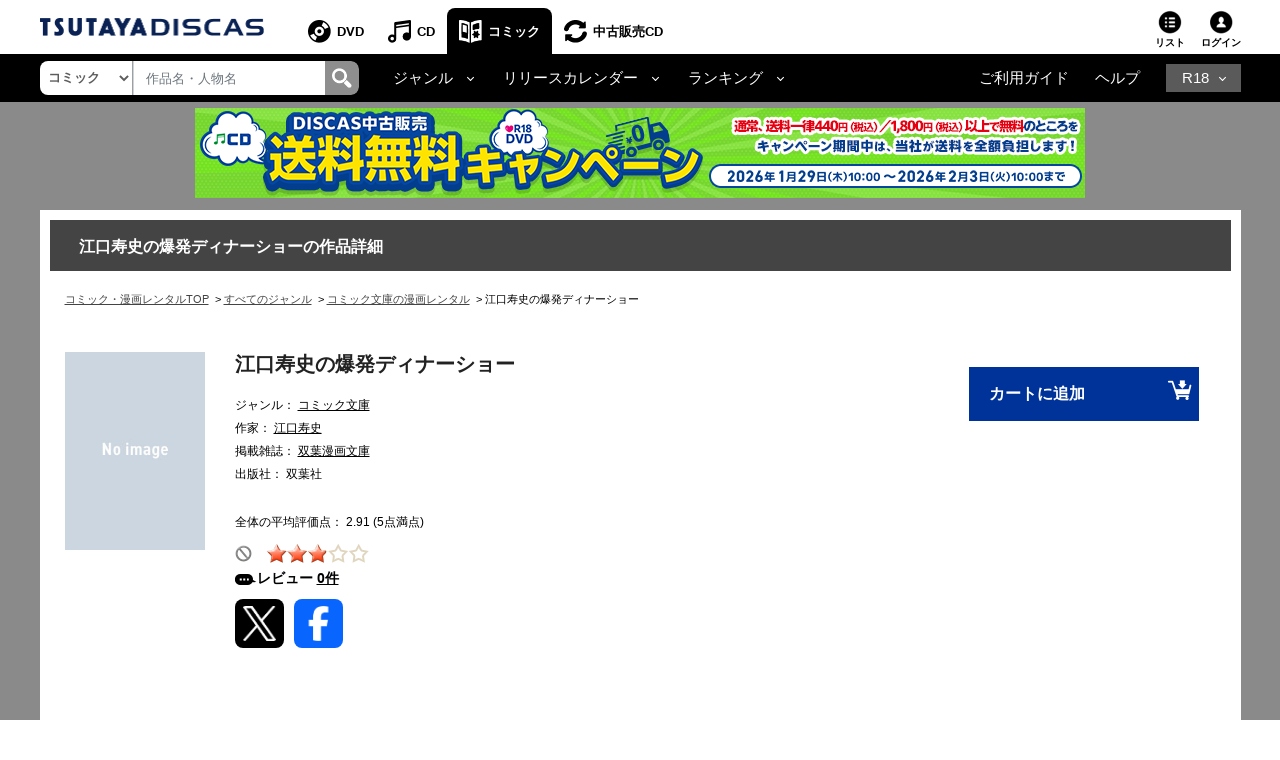

--- FILE ---
content_type: text/html;charset=Windows-31J
request_url: https://movie-tsutaya.tsite.jp/netdvd/comic/comicConf.do?cccsakuhinCD=40010001&ta16x=x2
body_size: 21200
content:


















<!DOCTYPE html PUBLIC "-//W3C//DTD XHTML 1.0 Transitional//EN" "http://www.w3.org/TR/xhtml1/DTD/xhtml1-transitional.dtd">
<html xmlns="http://www.w3.org/1999/xhtml" lang="ja" xml:lang="ja">
<head>
	<!-- webtru tag START-->
<script src="https://cmp.datasign.co/v2/db111e5a69/cmp.js" async></script>
<!-- webtru tag END-->

	







<!-- Google Tag Manager -->
<script>(function(w,d,s,l,i){w[l]=w[l]||[];w[l].push({'gtm.start':
new Date().getTime(),event:'gtm.js'});var f=d.getElementsByTagName(s)[0],
j=d.createElement(s),dl=l!='dataLayer'?'&l='+l:'';j.async=true;j.src=
'https://www.googletagmanager.com/gtm.js?id='+i+dl;f.parentNode.insertBefore(j,f);
})(window,document,'script','dataLayer','GTM-PBSGJZH');</script>
<!-- End Google Tag Manager -->

	<meta name="viewport" content="width=device-width"/>
	


<meta http-equiv="X-UA-Compatible" content="IE=edge"/>



<link rel="shortcut icon" href="/common/images/favicon.ico">
<link rel="apple-touch-icon" href="/common/images/homeicon.png">


	<meta http-equiv="pragma" content="no-cache" />
	<meta http-equiv="cache-control" content="no-cache" />
	<meta http-equiv="expires" content="0" />
	<meta http-equiv="Content-Type" content="text/html; charset=Windows-31J" />
	<meta http-equiv="Content-Style-Type" content="text/css" />
	<meta http-equiv="Content-Script-Type" content="text/javascript" />
	<meta http-equiv="Content-Language" content="ja" />
	
		
		
		<link rel="canonical" href="https://movie-tsutaya.tsite.jp/netdvd/comic/comicConf.do?id=9784575720341"/>
	
	
	
	
	
	
	
	
        <title>江口寿史の爆発ディナーショー | 宅配コミックレンタルのTSUTAYA DISCAS</title>
    
	
	<meta name="Robots" content="index,follow" />
	<meta name="copyright" content="Copyright(C)2010 TSUTAYA-DISCAS Co.,Ltd. All rights reserved." />
	<meta name="Keywords" content="コミック,まんが,漫画,宅配コミック,レンタル,ツタヤ,tsutaya,discas,つたや,ツタヤディスカス,tsutaya discas" />
	
	
	
	
	
	
		
			<meta property="og:title" content="江口寿史の爆発ディナーショー"/>
            <meta name="twitter:title" content="江口寿史の爆発ディナーショー"/>
		
		<meta property="og:type" content="comic"/>
		<meta property="og:url"
		content="https://movie-tsutaya.tsite.jp/netdvd/comic/comicConf.do?cccsakuhinCD=40010001&amp;ta16x=x2"/>
		
			
			
			<meta property="og:image" content="https://www.discas.net/img/comic_jacket/"/>
            <meta name="twitter:image" content="https://www.discas.net/img/comic_jacket/" />
		
		<meta property="fb:app_id" content="525148320835122"/>
		<meta property="og:site_name" content="ツタヤディスカス/TSUTAYA DISCAS - 宅配DVDレンタル"/>
		<meta property="og:locale" content="ja_JP"/>
		<meta name="twitter:card" value="summary"/>
	
	
		
		
	
	
	
	
	
	
	
	
	
	
	<meta name="Description" content="「江口寿史の爆発ディナーショー」を楽しむならTSUTAYA DISCAS。ツタヤの宅配コミック・漫画レンタルサービスです。1冊99円（税込）～レンタルOK！ご自宅までお届け、月会費無料。レンタル期間は20泊21日。" />
	
	<meta name="author" content="TSUTAYA-DISCAS Co.,Ltd." />
	
		<script src="//ajax.googleapis.com/ajax/libs/jquery/1.11.0/jquery.min.js"></script>
		<script>window.jQuery || document.write('<script src="/cosmo_common/scripts/lib/jquery-1.11.0.min.js"><\/script>')</script>
		<script src="/js/cosmo_common/scripts/ua.js"></script>
		<script src="/js/cosmo_common/scripts/common.js"></script>
		<script src="/js/common/scripts/common.js"></script>
		<script type="text/javascript" src="//img.discas.net/js/dis_common/rating_disp_control.js"></script>
	
	<link rel="alternate" media="handheld" href="http://di.tsutaya.co.jp/mobile/top.do" />
	<script type="text/javascript" src="/js/common.js"></script>

	<meta name="viewport" content="width=device-width initial-scale=1.0,maximum-scale=1.0"/>
<link rel="stylesheet" href="/css/discas/css/font-awesome-5.14.0/css/all.min.css"/>
<link rel="stylesheet" href="https://www.discas.net/netdvd/css/discas/css/bootstrap-4.5.0.min.css"/>
<link rel="stylesheet" href="https://www.discas.net/netdvd/css/discas/css/common.css?20260115"/>

<script src="https://www.discas.net/netdvd/js/discas/js/dis_library/jquery-3.5.1.slim.min.js"></script>
<script src="https://www.discas.net/netdvd/js/discas/js/dis_library/jquery-3.4.1.js"></script>
<script src="https://www.discas.net/netdvd/js/discas/js/dis_library/popper-1.16.0.min.js"></script>
<script src="https://www.discas.net/netdvd/js/discas/js/dis_library/bootstrap-4.5.0.min.js"></script>

	<link rel="stylesheet" href="https://cdnjs.cloudflare.com/ajax/libs/slick-carousel/1.9.0/slick.min.css"/>
	<link rel="stylesheet" href="https://www.discas.net/netdvd/css/discas/css/comic/header.css"/>
	<link rel="stylesheet" href="https://www.discas.net/netdvd/css/discas/css/comic/detail.css?20251009" charset="utf-8"/>
	<link rel="stylesheet" href="https://www.discas.net/netdvd/css/discas/css/comic/detail_new.css?20220315" charset="utf-8"/>
	<link rel="stylesheet" href="https://www.discas.net/netdvd/css/discas/css/social_share.css?20251009" type="text/css"/>
	<link rel="stylesheet" href="https://www.discas.net/netdvd/css/discas/css/slide/slide_product_mobile.css?20210825"/>
	<link rel="stylesheet" href="https://www.discas.net/netdvd/css/discas/css/slide/slide_product_recommend_comic.css?20250326"/>
	

	
	<!--DTM code-->
	<script src="//assets.adobedtm.com/40defd2cdf45659cd32357d7ba8e987a7d4d2e3b/satelliteLib-c114bcfc19b0893b7aa2dca01e914c7aa01598d0.js"></script>
	<!--/DTM code-->

	

	<!-- js for rating SP-->
	<script src="https://www.discas.net/netdvd/js/discas/js/mobile.js"></script>
	<script src="https://www.discas.net/netdvd/js/discas/js/jquery.rateit.min.js"></script>
	<script src="https://www.discas.net/netdvd/js/discas/js/comic/rating.js"></script>
	<script src="https://www.discas.net/netdvd/js/discas/js/mobile-rateit-new.js"></script>
	<!-- rToaster -->
		<script type="text/javascript">
		  var rt_data = {
		    user_id: "",
	    	// 閲覧情報の学習
	    	track_item_code: "0700013478",
	    	// カテゴリフィルタ
	    	recommend_category: [
				"コミック文庫",
				"少年・青年",
				"未分類",
				"旧作",
				""
			]
		  };
		</script>
		<script type="text/javascript">!function(r,t,j,s){(j=r.createElement(t)).type="text/javascript",
			j.async=!0,j.charset="utf-8",j.src="//js.rtoaster.jp/RTA-274f-3a8fc2e5c4b9/rt.js",
			(s=r.getElementsByTagName(t)[0]).parentNode.insertBefore(j,s)
			}(document,"script")</script>
</head>




	
	




















    
    

    
    

    
    

    
    

    
    

    
    

    
    

    
    
    
    
    
    
    
    
    
    
    
    
    
    
    
    
    
    
    
    
    
    
    

    
    
    

    
    
        
        
        
    


    
    
    
    
    
    
    
       
    
    
    
    
    
    
    
    
    
    
      
    
    
    
    
    
    
    
    
	
	
    
	
	
	
	
    
    
    
    
    
    
    
    
    
    
    
    
    
    
    
    
    
    
    
    
    
    
    
    
    
    
    

    
    

    
    

    
    


    
    

    
    
    
    
    
    

    
    
    
    

    
    
    
    
    
    
    

    
    
    
    
    
    
    
    

    
    
    
    
    
    
    
    

        
    

    
    

    
    
    


    
    
    
    
    
    
    
    
    
    
    
    
    
    
    
    


    
    
    
    

    
    
    
    
    
    
    

    
    

    
    

    
    

    
    

    
    

    
    

    
    

    
    

    
    
    

    


<body>
	<!-- Google Tag Manager (noscript) -->
<noscript><iframe src="https://www.googletagmanager.com/ns.html?id=GTM-PBSGJZH"
height="0" width="0" style="display:none;visibility:hidden"></iframe></noscript>
<!-- End Google Tag Manager (noscript) -->
	<div class="layout-body">
		
		




 <input type="hidden" name="isUseNewDheader" value="true" />
 <input type="hidden" name="isAlliance" value="false" />
 
 
 	






















<script type="text/javascript">
	var objGA4CdTrailer = {event:'header_reusecd_reusecd'};
	var objGA4AdlTrailer = {event:'header_reusecd_reuser18'};
</script>


<link rel="stylesheet" href="https://www.discas.net/netdvd/css/reuse/style_07.css?20240904" type="text/css" />
<link rel="stylesheet" href="https://www.discas.net/netdvd/css/reuse/style_09.css" type="text/css" />


<!-- CSS for ALert sizeWishlistItems -->
<link rel="stylesheet" href="https://www.discas.net/netdvd/css/discas/css/alert_wishlist.css?20250924">

<link rel="stylesheet" charset="utf8" href="/css/discas/css/slick-1.5.9/slick-theme.min.css" type="text/css">
<link rel="stylesheet" charset="utf8" href="/css/discas/css/slick-1.5.9/slick.min.css" type="text/css">

<link rel="apple-touch-icon-precomposed" href="https://www.discas.net/apple-touch-icon-precomposed.png"/>

<!-- Css for header new -->
<link rel="stylesheet" href="https://www.discas.net/netdvd/css/discas/css/top/header_new.css?20251119" type="text/css">
<noscript>
	<div class="c_noscript">
		<div class="c_inner">このサイトはjavascriptを使用しています。javascriptをOnにしてサイトをご覧いただくようにお願いいたします。</div>
	</div>
</noscript>
<header class="td-header normal">
	<section id="headerNavbar1" data-navid="tsutaya" data-siteid="movie" data-internal="1" data-hide-adult="1" data-collapsed="0" class="dropdown dropdown-hover-mobile header-user_tnav wrsp-wrap">
		<!-- Remove servicer menu in header top left SP view -->
	</section>
	
		<div class="td-header_inner_wrapper">
			<div class="td-header_inner">
				
					<!-- Logo-->
					
						
							<p class="logo">
								<a href="https://movie-tsutaya.tsite.jp/netdvd/dvd/top.do"><img src="/images/discas/header-footer/logo-discas.png" alt="TSUTAYA DISCAS ロゴ"></a>
							</p>
						
					
				
				<!-- Bootstrap Collapse - PC-->
					
						













	<nav class="td-header_nav">
		<ul>
			<li class="--dvd">
				<a href="https://movie-tsutaya.tsite.jp/netdvd/dvd/top.do" title="DVD・ブルーレイ">DVD</a>
			</li>
			<li class="--cd">
				<a href="https://movie-tsutaya.tsite.jp/netdvd/cd/top.do" title="CD">CD</a>
			</li>
			<li class="--comic --current
">
				<a href="https://movie-tsutaya.tsite.jp/netdvd/topComic.do" class="header-menu-item" title="コミック">コミック</a>
			</li>        
			<li class="--reuse">
				<a href="https://movie-tsutaya.tsite.jp/netdvd/reuseCd/topCd.do" title="中古販売CD" onclick="executeEventOnlyGATag(objGA4CdTrailer)">中古販売CD</a>
			</li>
			<!-- Make the same logic show R18 icon from PC view to SP view --> 
			
				<li class="--other">
					<a href="http://movie.tsutaya-adult.com/netdvd/adl/top.do" title="R18">R18</a>
				</li>
			
		</ul>
	</nav>


					
				<div class="td-header_helper">
					<ul>
						
							<li class="--list">
							
								
									<a href="https://movie-tsutaya.tsite.jp/netdvd/comic/rentalCart.do">リスト<i id="alertWishlistIcon" class="fa fa-exclamation" style="color:red; display:none;" aria-hidden="true"></i></a>
								
							
							</li>
						
					
						
						<li class="--login">
							
















	
			<div class="td-header_helper_login">
				<a class="js-toggle">ログイン</a>
				<div class="td-header_helper_inner --login js-toggle-box">
					<form name="GoodsTopForm" method="post" action="https://www.discas.net/netdvd/smtN.do?pT=0&sc_int=movie_cmc_header_login&amp;pT=0" style="margin-bottom: 0px;" id="topLoginLink">
						<input type="hidden"  name="headerLogin" value="1" />
						<input type="hidden"  name="prevLoginUrl" value="/comic/comicConf.do" />
						<input type="hidden"  name="prevLoginParam" value="cccsakuhinCD=40010001&amp;ta16x=x2" />
					</form>
					<ul class="td-header_helper_login-btn">
						<li class="--regist">
							
								<a href="https://www.discas.net/netdvd/entrance/campaign257.html">会員登録</a>
							
						</li>
						<li class="--login"><a href="javascript:void(0);" onclick="document.getElementById('topLoginLink').submit();">ログイン</a></li>
					</ul>
					
<link rel="stylesheet" href="https://www.discas.net/netdvd/css/discas/css/app_download/app_download.css"/>

				</div>
			</div>
	

						</li>
					</ul>
				</div>
			</div>
		</div>
		<!-- Comment user popup default -->
	
	<div class="td-header_bottom_wrapper">
		<div class="td-header_bottom">
			
				
					
						

















<script>
	// Get element (using querySelector to get both IDs)
	function getSearchBoxElement() {
		return document.getElementById('search-box') || document.getElementById('search-box-sp');
	}
	
	// Function to change ID based on screen size
	function updateSearchBoxId() {
		 const ele = getSearchBoxElement();
		 
		 if (!ele) {
			return; // Check if element exists
		 }
		 
		 if (window.innerWidth >= 992) {
			// PC View: change to id="search-box"
			if (ele.id !== 'search-box') {
				ele.id = 'search-box';
			}
		 } else {
			// SP View: change to id="search-box-sp"
			if (ele.id !== 'search-box-sp') {
				ele.id = 'search-box-sp';
			}
		 }
	}
	
	// Wait for DOM to be fully loaded before running
	if (document.readyState === 'loading') {
		document.addEventListener('DOMContentLoaded', updateSearchBoxId);
	} else {
		// DOM already loaded
		updateSearchBoxId();
	}
	
	// Run when window is resized
	window.addEventListener('resize', updateSearchBoxId);
</script>
<div class="td-header_search">
	<select id="dropdown-types" class="form-control float-left">
		
			<option value="goodsdvd" >DVD</option>
			<option value="goodscd" >CD</option>
			<option value="goodscmc" selected
>コミック</option>
			<option value="goodsreusecd" >中古販売CD</option>
		
	</select>
	<div class="td-header_search_box">
		<input type="text" class="form-control my-0 py-1" value="" name="k" id="search-box" onkeydown="if(event.keyCode == 13){searchKeyWordDo();}" placeholder="作品名・人物名">
		<div class="input-group-append">
			<a style="text-decoration: none; cursor: pointer;" class="link-search-header" onclick="searchKeyWordDo();">
				<span class="icon_search"><img src="/images/discas/header-footer/icon-search.png" alt="検索"/></span>
			</a>
		</div>
	</div>
</div>

					
					













<script type="text/javascript">
	var objGA4Trailer = {event:'header_reusecd_reuser18'};
</script>
<div class="td-header_bottom_nav">
	<!-- Collapse -->
		<ul>
			
			 

			
			 

			
			 

			
			 

			
			 


			
			
				<li class="nav-item dropdown">
					<a id="navbarDropdownMenuLinkGenreComic" href="#" role="button" data-toggle="dropdown" aria-haspopup="true" aria-expanded="false" data-target='{"classDropdownMenu":"dropdown-toggle-1","classMenu":"dropdown-menu-1"}' class="js-toggle">ジャンル</a>
					<div aria-labelledby="navbarDropdownMenuLinkGenreComic" class="td-header_dropdown --genre js-toggle-box">
 					<button class="td-header_close js-toggle-close"><img src="/images/discas/images/common/btn-close.png" alt="Image"></button>
						<div class="td-header_dropdown_column">
							<ul>
								<li><a href="https://movie-tsutaya.tsite.jp/netdvd/comic/searchComic.do?g=01%2B%25E3%2582%25AD%25E3%2583%2583%25E3%2582%25BA%25E3%2582%25B3%25E3%2583%259F%25E3%2583%2583%25E3%2582%25AF">キッズコミック</a></li>
								<li><a href="https://movie-tsutaya.tsite.jp/netdvd/comic/searchComic.do?g=11%2B%25E5%25B0%2591%25E5%25A5%25B3%25E3%2582%25B3%25E3%2583%259F%25E3%2583%2583%25E3%2582%25AF" title="少女コミック">少女コミック</a></li>
								<li>
									<a href="https://movie-tsutaya.tsite.jp/netdvd/comic/searchComic.do?g=15%2B%25E3%2583%25AC%25E3%2583%2587%25E3%2582%25A3%25E3%2583%25BC%25E3%2582%25B9%25E3%2582%25B3%25E3%2583%259F%25E3%2583%2583%25E3%2582%25AF" title="レディースコミック">レディースコミック</a>
								</li>
								<li>
									<a href="https://movie-tsutaya.tsite.jp/netdvd/comic/searchComic.do?g=17%2B%25E3%2583%259C%25E3%2583%25BC%25E3%2582%25A4%25E3%2582%25BA%25E3%2583%25A9%25E3%2583%2596%25E3%2582%25B3%25E3%2583%259F%25E3%2583%2583%25E3%2582%25AF" title="ボーイズラブコミック">ボーイズラブコミック</a>
								</li>
								<li>
									<a href="https://movie-tsutaya.tsite.jp/netdvd/comic/searchComic.do?g=21%2B%25E5%25B0%2591%25E5%25B9%25B4%25E3%2582%25B3%25E3%2583%259F%25E3%2583%2583%25E3%2582%25AF" title="少年コミック">少年コミック</a>
								</li>
								<li>
									<a href="https://movie-tsutaya.tsite.jp/netdvd/comic/searchComic.do?g=25%2B%25E9%259D%2592%25E5%25B9%25B4%25E3%2582%25B3%25E3%2583%259F%25E3%2583%2583%25E3%2582%25AF" title="青年コミック">青年コミック</a>
								</li>
								<li>
									<a href="https://movie-tsutaya.tsite.jp/netdvd/comic/searchComic.do?g=35%2B%25E3%2582%25B5%25E3%2583%2596%25E3%2582%25AB%25E3%2583%25AB%25E3%2582%25B3%25E3%2583%259F%25E3%2583%2583%25E3%2582%25AF" title="サブカルコミック">サブカルコミック</a>
								</li>
								<li>
									<a href="https://movie-tsutaya.tsite.jp/netdvd/comic/searchComic.do?g=42%2B%25E3%2582%25B3%25E3%2583%259F%25E3%2583%2583%25E3%2582%25AF%25E3%2582%25A8%25E3%2583%2583%25E3%2582%25BB%25E3%2582%25A4" title="コミックエッセイ">コミックエッセイ</a>
								</li>
								<li>
									<a href="https://movie-tsutaya.tsite.jp/netdvd/comic/searchComic.do?g=44%2B%25E3%2582%25AF%25E3%2583%25A9%25E3%2582%25B7%25E3%2583%2583%25E3%2582%25AF%25E3%2582%25B3%25E3%2583%259F%25E3%2583%2583%25E3%2582%25AF" title="クラシックコミック">クラシックコミック</a>
								</li>
								<li>
									<a href="https://movie-tsutaya.tsite.jp/netdvd/comic/searchComic.do?g=99%2B%25E3%2581%259D%25E3%2581%25AE%25E4%25BB%2596" title="その他">その他</a>
								</li>
							</ul>
							<ul>
								<li>
									<a href="https://movie-tsutaya.tsite.jp/netdvd/comic/searchComic.do?g=81%2B%25E7%2595%25B0%25E4%25B8%2596%25E7%2595%258C%25EF%25BC%2588%25E7%2594%25B7%25E6%2580%25A7%25EF%25BC%2589" title="異世界（男性）">異世界（男性）</a>
								</li>
								<li>
									<a href="https://movie-tsutaya.tsite.jp/netdvd/comic/searchComic.do?g=83%2B%25E7%2595%25B0%25E4%25B8%2596%25E7%2595%258C%25EF%25BC%2588%25E5%25A5%25B3%25E6%2580%25A7%25EF%25BC%2589" title="異世界（女性）">異世界（女性）</a>
								</li>
								<li>
									<a href="https://movie-tsutaya.tsite.jp/netdvd/comic/searchComic.do?g=55%2B%25E5%259B%259B%25E3%2582%25B3%25E3%2583%259E%25E3%2582%25B3%25E3%2583%259F%25E3%2583%2583%25E3%2582%25AF" title="四コマコミック">四コマコミック</a>
								</li>
								<li>
									<a href="https://movie-tsutaya.tsite.jp/netdvd/comic/searchComic.do?g=65%2B%25E3%2582%25B2%25E3%2583%25BC%25E3%2583%25A0%25E3%2582%25B3%25E3%2583%259F%25E3%2583%2583%25E3%2582%25AF" title="ゲームコミック">ゲームコミック</a>
								</li>
								<li>
									<a href="https://movie-tsutaya.tsite.jp/netdvd/comic/searchComic.do?g=71%2B%25E6%2584%259B%25E8%2594%25B5%25E7%2589%2588%25E3%2583%25BB%25E5%25AE%258C%25E5%2585%25A8%25E7%2589%2588" title="愛蔵版・完全版">愛蔵版・完全版</a>
								</li>
								<li><a href="https://movie-tsutaya.tsite.jp/netdvd/comic/searchComic.do?g=75%2B%25E3%2582%25A4%25E3%2583%25A9%25E3%2582%25B9%25E3%2583%2588%25E9%259B%2586%25E3%2583%25BB%25E7%2594%25BB%25E9%259B%2586" title="イラスト集・画集">イラスト集・画集</a></li>
								<li><a href="https://movie-tsutaya.tsite.jp/netdvd/comic/searchComic.do?g=80%2B%25E3%2582%25A2%25E3%2583%258B%25E3%2583%25A1%25E9%2596%25A2%25E9%2580%25A3" title="アニメ関連">アニメ関連</a></li>
								<li><a href="https://movie-tsutaya.tsite.jp/netdvd/comic/searchComic.do?g=85%2B%25E3%2582%25B3%25E3%2583%259F%25E3%2583%2583%25E3%2582%25AF%25E6%2596%2587%25E5%25BA%25AB" title="コミック文庫">コミック文庫</a></li>
								<li><a href="https://movie-tsutaya.tsite.jp/netdvd/comic/searchComic.do?g=91%2B%25E5%25BB%2589%25E4%25BE%25A1%25E7%2589%2588" title="廉価版">廉価版</a></li>
							</ul>
 						</div>
					</div>
				</li>
				<li class="nav-item dropdown">
					<a id="navbarDropdownMenuLinkRelease" href="#" role="button" data-toggle="dropdown" aria-haspopup="true" aria-expanded="false" data-target='{"classDropdownMenu":"dropdown-toggle-2","classMenu":"dropdown-menu-2"}' class="js-toggle"">リリースカレンダー</a>
					<div aria-labelledby="navbarDropdownMenuLinkRelease" class="td-header_dropdown js-toggle-box">
 					<button class="td-header_close js-toggle-close"><img src="/images/discas/images/common/btn-close.png" alt="Image"></button>
						<ul>
							












	
<li><a href="https://www.discas.net/components/comic-rental/releaseCalendar2512.html?sc_int=movie_cmc_header_calendar_area_top" title="2025&#24180;12&#26376;&#12522;&#12522;&#12540;&#12473;&#12459;&#12524;&#12531;&#12480;&#12540;">2025&#24180;12&#26376;&#12522;&#12522;&#12540;&#12473;&#12459;&#12524;&#12531;&#12480;&#12540;</a></li><li><a href="https://www.discas.net/components/comic-rental/releaseCalendar2601.html?sc_int=movie_cmc_header_calendar_area_middle" title="2026&#24180;1&#26376;&#12522;&#12522;&#12540;&#12473;&#12459;&#12524;&#12531;&#12480;&#12540;">2026&#24180;1&#26376;&#12522;&#12522;&#12540;&#12473;&#12459;&#12524;&#12531;&#12480;&#12540;</a></li><li><a href="https://www.discas.net/components/comic-rental/releaseCalendar2602.html?sc_int=movie_cmc_header_calendar_area_bottom" title="2026&#24180;2&#26376;&#12522;&#12522;&#12540;&#12473;&#12459;&#12524;&#12531;&#12480;&#12540;">2026&#24180;2&#26376;&#12522;&#12522;&#12540;&#12473;&#12459;&#12524;&#12531;&#12480;&#12540;</a></li>
 						</ul>
					</div>
				</li>
				<li class="nav-item dropdown">
					<a id="navbarDropdownMenuLinkRanking" href="#" role="button" data-toggle="dropdown" aria-haspopup="true" aria-expanded="false" data-target='{"classDropdownMenu":"dropdown-toggle-3","classMenu":"dropdown-menu-3"}' class="js-toggle"">ランキング</a>
					<div aria-labelledby="navbarDropdownMenuLinkRanking" class="td-header_dropdown js-toggle-box ">
 					<button class="td-header_close js-toggle-close"><img src="/images/discas/images/common/btn-close.png" alt="Image"></button>
						<ul>
							<li><a href="https://movie-tsutaya.tsite.jp/netdvd/comic/comicRanking.do?page=1&rankID=1" title="">週間総合ランキング</a></li>
							<li><a href="https://movie-tsutaya.tsite.jp/netdvd/comic/comicRanking.do?page=1&rankID=2" title="">月間総合ランキング</a></li>
							<li><a href="https://movie-tsutaya.tsite.jp/netdvd/comic/comicRanking.do?page=1&rankID=3&genreID=21" title="">ジャンル別ランキング</a></li>
						</ul>
					</div>
				</li>
			 

			
			 

			
			
		</ul>
</div>
<div class="td-header_bottom_helper nav-link">		
		<ul>
			<li class="guide">
				
					
						<a href="https://www.discas.net/netdvd/dcp/guide/top.html?pT=0">ご利用ガイド</a>
					
				
			</li>
			<li class="help">
				<a href="https://ssl.help.tsite.jp/?site_domain=qa-discas">ヘルプ</a>
			</li>
			
			
				<li class="--other">
					<a id="navbarDropdownMenuLinkR18" class="js-toggle" href="#" role="button" data-toggle="dropdown" aria-haspopup="true" aria-expanded="false" data-target='{"classDropdownMenu":"dropdown-toggle-r18","classMenu":"dropdown-menu-r18"}'>R18</a>
					<div aria-labelledby="navbarDropdownMenuLinkR18" class="td-header_dropdown --r18 js-toggle-box">
					<button class="td-header_close js-toggle-close"><img src="/images/discas/images/common/btn-close.png" alt="Image"></button>
					<ul>
						<li>
							
								<a href="https://movie.tsutaya-adult.com/netdvd/adl/top.do" title="R18 宅配レンタル">R18 宅配レンタル</a>
							
						</li>
						<li>
							
								<a href="https://a.discastv.jp/">R18 動画配信</a>
							
						</li>
						<li>
							<a href="https://movie.tsutaya-adult.com/netdvd/reuseAdl/topAdl.do" title="R18 中古販売" onclick="executeEventOnlyGATag(objGA4Trailer)">R18 中古販売</a>
						</li>
						<li>
							
								<a class="head_search-menu_content-btn" href="https://www.discas.net/components/entrance/adult_planlist/?sc_int=adult_header_nav_plan&pT=1">
									<img src="https://movie-tsutaya.tsite.jp/images/discas/images/common/logo_adult_new_ttv.svg?20251120" alt="TSUTAYA R18"><span>新規登録はこちら</span>
								</a>
							
						</li>
					</ul>
					</div>
				</li>
			
		</ul>
</div>

				
			
		</div>
		
			<script type="text/javascript">
				$(document).ready(function() {
					$(".layout-body .banner-mobile img").click(function() {
						executeBannerGATag(this.getAttribute("alt") || "");
					});
				});
			</script>
			<div class="banner-mobile">
				
























































    
    
    












	
	
	
	
	
	
	
	
	
	
	
	
	
	

	
	
	
	
	
	
	
	
	
	
    
        
    
	
	
	
	

	
	
	
	

	
	
	
	
	











	

	
	
	
	

	
		
		
		
		
		
		
		
		
		
		
			
		

		
			
		

		
		
		
		
										
		
			
				<a href="https://www.discas.net/netdvd/redirectAdv.do?id=10892&adPlace=obi.cmc.guest&amp;pT=0" target="_self"><!-- PC用 -->
<a href="https://movie-tsutaya.tsite.jp/components/dcp/feature/comic_winter/?sc_int=movie_comic_top_banner_comic_winter">
<img src="//img.discas.net/library/dis/img/bnr1894/890_90.png" alt="TSUTAYA DISCAS  冬アニメ 映像化特集">
</a>
<!-- /PC用 --><br /></a>
			
			

		
	
	
	
	
	











			</div>
		
	</div>
	<!-- [154013] Alert -->
	<div id="alertHeaderWishlistPopup" style="display: none;" class="add-control">
		<div class="action-close">
			<label class="l-closeBtn" onclick="closeAlert();">×</label>
			<div class="l-alartArea">
				<div class="l-alartContents">
					
					<div class="el-text">
						<p>定額リストに2作品以上の登録がないと発送されません。<br class="dp_sp">借りたい作品をリストに追加しましょう。</p>
					</div>
					
				</div>
			</div><!--/l-alartArea-->
		</div>
	</div>
	
	<!--保有クーポンアラート-->
	

	<script type="text/javascript">
	$(document).ready(function(){
		var alertBlockHeader = document.getElementById('alertHeaderWishlistPopup');
		var alertBlockBodyWishlist = document.getElementById('alertBodyWishPopup');
		var alertIcon = document.getElementById('alertWishlistIcon');
		
		
		openCouponAlert();
	});
	</script>

	<script type="text/javascript">
		var contextPathVar = '/netdvd';
		var comicUrlVar = 'http://movie-tsutaya.tsite.jp/netdvd/comic/searchComic.do?k=';
		var serverNameVar = 'www.discas.net';
	</script>
	<script src="https://www.discas.net/netdvd/js/discas/js/dis_common/header_common.js?20251104"></script>
	
	<script type="text/javascript" src="//img.discas.net/js/tags/aa_tag/aa_addListEvent.js?20220214"></script>
</header>


	<script type="text/javascript">
		$(document).ready(function() {
			$(".layout-body .banner-detail img").click(function() {
				executeBannerGATag(this.getAttribute("alt") || "");
			});
		});
	</script>
	<div class="banner-detail">
		<div class="container text-center container-banner">
			
























































    
    
    












	
	
	
	
	
	
	
	
	
	
	
	
	
	

	
	
	
	
	
	
	
	
	
	
    
        
    
	
	
	
	

	
	
	
	

	
	
	
	
	











	

	
	
	
	

	
		
		
		
		
		
		
		
		
		
		
			
		

		
			
		

		
		
		
		
										
		
			
				<a href="https://www.discas.net/netdvd/redirectAdv.do?id=10703&adPlace=obi.cmc.guest&amp;pT=0" target="_self"><!-- PC用 -->
<a href="https://movie-tsutaya.tsite.jp/components/entrance/reuselp04/?sc_int=movie_dis_obi_reuse04">
<img src="//img.discas.net/library/dis/img/bnr1889/890_90.png" alt="TSUTAYA DISCAS 中古販売 送料無料キャンペーン">
</a>
<!-- /PC用 -->

<br /></a>
			
			

		
	
	
	
	
	











		</div>
	</div>


	<div style="clear: both" class="clearBoth"></div>

<input type="hidden" name="at" value="20260130175715000" />
<form name="AjaxGoodsInfoParam" style="display:none">
	<input type="hidden" name="shopCode" value="0101" />
	<input type="hidden" name="contextPath" value="/netdvd" />
	<input type="hidden" name="imgRoot" value="/library/dis/img" />
	<input type="hidden" name="authStatus" value="0" />
	<input type="hidden" name="popupEnable" value="1" />
	<input type="hidden" name="popupEnableCookie" value="1" />
	<input type="hidden" name="waitTime1" value="1000" />
	<input type="hidden" name="waitTime2" value="1000" />
</form>

<input type="hidden" name="loginToken" id="loginToken" value="">
<input type="hidden" name="tsutayaPremimum" id="tsutayaPremimum" value="">



<script src="https://www.discas.net/netdvd/js/discas/js/main.js"></script>
<script src="https://www.discas.net/netdvd/js/discas/js/mod_discas_tpl.js?20220909"></script>
<script src="https://www.discas.net/netdvd/js/discas/js/mod_discas_tpl_sp_add2.js?20221125"></script>
<script charset="utf-8" src="https://www.discas.net/netdvd/js/discas/js/hammer.min.js"></script>
<script src="https://www.discas.net/netdvd/js/discas/js/sp.js?20250404" charset="utf-8"></script>
<script src="https://www.discas.net/netdvd/js/discas/js/header_nav2.js"></script>
<script type="text/javascript" src="https://www.discas.net/netdvd/js/discas/js/menu.js?20250404" charset="utf-8"></script>


	<script type="text/javascript" src="https://www.discas.net/netdvd/js/discas/js/dvd_top_page.js" charset="utf-8"></script>
	<script type="text/javascript">$('.header-list').attr('title', 'リストを表示する');</script>


<script language="javascript" type="text/javascript" src="//img.discas.net/js/dis_library/dojo.js"></script>
<script language="javascript" type="text/javascript" src="//img.discas.net/js/dis_library/dojo/io/script.js"></script>
<script type="text/javascript" src="https://www.discas.net/netdvd/js/discas/js/dis_common/executeGA4.js?20241021" charset="utf-8"></script>
<script src="https://www.discas.net/netdvd/js/discas/js/popover_login.js?20240430"></script>
<script src="https://www.discas.net/netdvd/js/discas/js/top/header_new.js?20251117_1" defer></script>


		<div style="clear: both" class="clearBoth"></div>
		<div id="comic_detail">
			<section id="container-comic-detail">
				<div class="main-container">
					<!-- body -->
					
















<script type="text/javascript">
	function checkForm()
	{
		return ProhibitClick2();
	}
	

</script>




















    
    
    

























<input type="hidden" name="error" value="">






<p class="comic-detail-the-first-title">江口寿史の爆発ディナーショーの作品詳細</p>



























			
			
			
			
				
					
					
					
				
			

<style type="text/css">
.cosmo_comic-breadcum {
	word-break: break-all;
	overflow: auto;
	color: #000;
	margin: 0;
	padding: 0;
	list-style: none;
	font-size: 11px;
	margin-top: 20px;
	line-height: 1.5;
	margin-left: 15px;
}
.cosmo_comic-breadcum::-webkit-scrollbar {
  display: none;
}

.cosmo_comic-breadcum li {
	display: inline;
	margin-right: 3px;
}

.cosmo_comic-breadcum li a {
	color: #444;
	text-decoration: underline;
}

ol.cosmo_comic-breadcum li:before {
	content: " > ";
}

ol.cosmo_comic-breadcum li.home:before {
	content: "";
}


	.cosmo_comic-breadcum {
		margin-bottom: 15px;
	}

</style>

<ol class="cosmo_comic-breadcum cosmo_comic-breadcum-sp">
	
			<li class="home">
				
					<a href="https://movie-tsutaya.tsite.jp/netdvd/topComic.do" >コミック・漫画レンタルTOP</a>
				
			</li>
		
			<li class="">
				
					<a href="https://movie-tsutaya.tsite.jp/netdvd/comic/searchComic.do" >すべてのジャンル</a>
				
			</li>
		
			<li class="">
				
					<a href="https://movie-tsutaya.tsite.jp/netdvd/comic/searchComic.do?g=85%2B%25E3%2582%25B3%25E3%2583%259F%25E3%2583%2583%25E3%2582%25AF%25E6%2596%2587%25E5%25BA%25AB" >コミック文庫の漫画レンタル</a>
				
			</li>
		
			<li class="">
				
					江口寿史の爆発ディナーショー 
				
			</li>
		
<!-- /cosmo_comic-breadcum --></ol>





<div id="product-item">
	
	

	<h1 class="title">江口寿史の爆発ディナーショー</h1>
	<div class="row product-content">
		<div class="col-xs-12 col-sm-12 col-md-12 col-lg-9 left-content">
			<div class="img-product">
			
				
				
				
				
				
				    
				    
				
				

				<img src="//img.discas.net/img/jacket/000000000000.jpg" alt="江口寿史の爆発ディナーショー">
			
			</div>
			<div class="information item-body">
				<h1 class="comic-detail-title">江口寿史の爆発ディナーショー</h1>
				

				<div class="icon-new">
					
						
					
				</div>
				<div class="detail-text">
					
					
					
					
					
					
					
					
					

					
					<div class="sub-detail-text">
						<h2 class="comic-detail-detail-information">ジャンル：</h2>
						<p class="comic-detail-info">
							
								
								
								<a href="https://movie-tsutaya.tsite.jp/netdvd/comic/searchComic.do?l=&pl=&t=1&af=&g=85%2B%25E3%2582%25B3%25E3%2583%259F%25E3%2583%2583%25E3%2582%25AF%25E6%2596%2587%25E5%25BA%25AB" class="change-color">
									コミック文庫
								</a>
							
						</p>
					</div>
					

					
					<div class="sub-detail-text">
						<h2 class="comic-detail-detail-information">作家：</h2>
						<p class="comic-detail-info">
							
								
								
									
									
									
									
										<a href="https://movie-tsutaya.tsite.jp/netdvd/comic/searchComic.do?l=&pl=&t=1&af=&a=%25E6%25B1%259F%25E5%258F%25A3%25E5%25AF%25BF%25E5%258F%25B2">江口寿史</a>
								
								
							
						</p>
					</div>
					

					
					<div class="sub-detail-text">
						<h2 class="comic-detail-detail-information">掲載雑誌：</h2>
						<p class="comic-detail-info">
							
								
								
								<a href="https://movie-tsutaya.tsite.jp/netdvd/comic/searchComic.do?l=&pl=&t=1&af=&p=61&g=85%2B%25E3%2582%25B3%25E3%2583%259F%25E3%2583%2583%25E3%2582%25AF%25E6%2596%2587%25E5%25BA%25AB&sn=%25E5%258F%258C%25E8%2591%2589%25E6%25BC%25AB%25E7%2594%25BB%25E6%2596%2587%25E5%25BA%25AB">
									双葉漫画文庫
								</a>
							
						</p>
					</div>
					

					
					<div class="sub-detail-text">
						<h2 class="comic-detail-detail-information">出版社：</h2>
						<p class="comic-detail-info">
							
								双葉社
							
						</p>
					</div>
					

					<div class="rating">
						
						
						
						
						
						
						
						
						
						



















    <script language="javascript" type="text/javascript" src="https://www.discas.net/netdvd/js/dis_library/dojo.js"></script>
    <script language="javascript" type="text/javascript" src="https://www.discas.net/netdvd/js/dis_library/dojo/io/script.js"></script>
    
    
    
        
    
    
    <input type="hidden" name="at" value="20260130175715000" />



	
	
		
		
		
		
		
			

			
				<p id="rating-summary">
					<span class="p-text-web">全体の平均評価点：&nbsp;<script type="text/javascript">writeTag(createRatingAvgTag('img0700013478_avg','291'));</script> </span>(5点満点)			
				</p>
				<!--もともと<p>があった場所を<div～>に変更しました-->
				<div style="display:inline-block;vertical-align:middle;">
					
					
					
					
					
						
					
					
					
						
						
						
							
						
						
						
						
						
							
						
						
						
							
							
								<script type="text/javascript">
									
									writeTag(createInterestTag_cosmo(
										'interest0700013478_01',
										'0700013478',
										'0',
										'true',
										'/library/dis/img/ic_forbid_off.png',
										'/library/dis/img/ic_forbid_on.png',
										'/netdvd/smtN.do?comic=1&pT=2',
										'/netdvd/webapi/rating/registRating'
									));
									
								</script>
							
							<span class="c_rating_l-img">
								<noscript>
									<img src='//img.discas.net/library/dis/img/ic_evaluation_type_b25.png' />
								</noscript>
								<script>
									
										$(document).ready(function(){
											createRatingTagMb('/library/dis/img/ic_evaluation_type_b25.png', 'img0700013478_0', '0700013478', '', '/netdvd/smtN.do?comic=1&pT=2', '/netdvd/webapi/rating/registRating');
										});	
										imgTag('/library/dis/img/ic_evaluation_type_b25.png', 'img0700013478_0', '0700013478', '', '/netdvd/smtN.do?comic=1&pT=2', '/netdvd/webapi/rating/registRating');
									
								</script>
							</span>
						<!--<script type="text/javascript">writeTag(createRatingAvgTag('img0700013478_avg','291'));</script>点-->
						
						
						
					
					
				</div><!--もともと</p>があった場所-->
				
			
			
		
	


					</div>
					<p class="text-review"><span class="icon-review"> </span><span>レビュー </span><a href="#comic-review">0件</a></p>
                    <div id="social-share-pc" class="social-share-container">
                        <a id="x-share-pc" href="https://twitter.com/intent/tweet?url=https://movie-tsutaya.tsite.jp/netdvd/comic/comicConf.do?cccsakuhinCD=40010001" target="_blank" class="social-share-btn x-share-btn">
                            <img src="/images/discas/images/logo_sns_x.png" alt="X" class="social-share-icon x-icon">
                        </a>
                        <a id="facebook-share-pc" href="https://www.facebook.com/sharer/sharer.php?u=https://movie-tsutaya.tsite.jp/netdvd/comic/comicConf.do?cccsakuhinCD=40010001" target="_blank" class="social-share-btn facebook-share-btn">
                            <img src="/images/discas/images/logo_sns_facebook.png" alt="Facebook" class="social-share-icon facebook-icon">
                        </a>
                    </div>
				</div>
				<div class="detail-text-mb">
					

					
					<div class="sub-detai-text-mb">
						<h2 class="comic-detail-detail-information-mb">作家名：</h2>
						<p class="comic-detail-info-mb">
							
								
								
									
									
									
									
										江口寿史
									
								
							
						</p>
					</div>
					

					<div>
						
						
						
						
						
						
						
						
						






















	
	
		
		
			

			
				<!--もともと<p>があった場所を<div～>に変更しました-->
				
					
					
			
					
					
						
					
					
					
						
						
						
						
						
						
						
						
		
						
						
						
						<script type="text/javascript" src="https://www.discas.net/netdvd/js/discas/js/jquery.rateit.min.js"></script>
						<div id="rating-content" class="rating">
				            <div class="rateit" data-rateit-value="2" data-rateit-readonly="true"></div>
				            <a class="rateit-login" href="#" style="display:none;">評価を行う</a>
				            <a class="rateit-popup" href="#rate-window" data-window="modal" style="display:block;">評価を行う</a>
				        </div>
				        <p id="rating-summary">
						<span class="p-text-mobile">全体の平均評価点：&nbsp;<script type="text/javascript">writeTag(createRatingAvgTag('img0700013478_avg','291'));</script></span>
						</p>

                        <div id="social-share-mobile" class="social-share-container mobile">
                            <a id="x-share-mobile" href="https://twitter.com/intent/tweet?url=https://movie-tsutaya.tsite.jp/netdvd/comic/comicConf.do?cccsakuhinCD=40010001" target="_blank" class="social-share-btn x-share-btn mobile">
                                <img src="/images/discas/images/logo_sns_x.png" alt="X" class="social-share-icon x-icon mobile">
                            </a>
                            <a id="facebook-share-mobile" href="https://www.facebook.com/sharer/sharer.php?u=https://movie-tsutaya.tsite.jp/netdvd/comic/comicConf.do?cccsakuhinCD=40010001" target="_blank" class="social-share-btn facebook-share-btn mobile">
                                <img src="/images/discas/images/logo_sns_facebook.png" alt="Facebook" class="social-share-icon facebook-icon mobile">
                            </a>
                        </div>
					
						<div class="fader"></div>
						<div id="rate-window" class="popup">
						    <input type="hidden" name="at" value="1"/>
						    <div class="popup_holder">
						        <div class="sub-title bg-black">
						            <div class="inner">
						                <h2>評価を行う</h2>
						            </div>
						        </div>
						        <div class="a-center">
						            <div class="rateit large" data-rateit-value="2.5" data-rateit-starwidth="41" data-rateit-starheight="41"></div>
						        </div>
						        <ul class="buttons_list_rounded">
						            <li><a class="rateit-confirm" href="#">確定</a></li>
						        </ul>
						        <a class="popup_close" href="#">戻る</a>
						    </div>
						</div>

				<script type="text/javascript">
					$(document).ready(function(){
						// only create first tag
						
							
							
								createRatingTagMb('/library/dis/img/ic_evaluation_type_b25.png', 'img0700013478_0', '0700013478', '0', '/netdvd/smtN.do', '/netdvd/webapi/rating/registRating')
								createRatingAvgTagMb('img0700013478_avg', '291')
							
						
						
						
					});
				</script>
					
					
			
			
		
	

						
						
					</div>

					<div id="season-popup" class="popup popup-product-details">
						<div class="popup_holder">
							<div class="top-popup-holder">
								<p class="comic-detail-multiple-screen-title">マルチスクリーン対応</p>
								<a class="popup_close" href="#">戻る</a>
							</div>
							<p>動画配信対応のTV／レコーダー、スマートフォン、PCに同じIDでログインいただければ、1度の商品購入で、レンタル中の商品なら、全ての端末で視聴ができます。</p>
						</div>
					</div>
				</div>
			</div>
		</div>
		<div class="col-xs-12 col-sm-12 col-md-12 col-lg-3 right-content">
			<div class="btn-buy-container">
				
				
				
					<div class="rent-text"> <b>この商品を都度課金で借りる</b></div>
					
					
					
						
					
					
					
						
					
					
					
						
					
					
					<script type="text/javascript">
						var obj0700013478 = {event:'cart', category:'COMIC',genre_large:'コミック文庫', genre_mid:'少年・青年', genre_min:'未分類', titleid:'0700013478'};
					</script>
					
					<div class="btn-buy" onclick="callChildAction(this, '.add-detail-btn');">
						<form name="ComicConfForm" method="post" action="https://movie-tsutaya.tsite.jp/netdvd/comic/comicRentalCart.do?cartflg=1&id=9784575720341&amp;pT=0" class="text-btn" onsubmit="return checkForm()" id="addOne">
							<a class="add-detail-btn" href="#" OnClick="executeRentalBtnGATag(obj0700013478);excuteRtoasterComic('0700013478','/detail_add_cart_web_comic');document.forms['addOne'].submit();_sc.addComicRentalCart(';dcj:9784575720341');return false;" style="color: white;">カートに追加
								<div class="icon-cart"> <img src="/images/discas/images/comic/icon_cart.png" alt="カート"></div>
							</a>
						</form>
					</div>
				
			</div>
		</div>
	</div>	
</div>
<div class="child-container">
	
	
		
	
	
		
	
	















	



	



	

<script type="text/javascript">
	function checkForm2()
	{

		return ProhibitClick2();

	}
</script>

<script type="text/javascript">
	function convertStringToArray(str){	
		var array = str.split(",");
		return array.map(String);
	}
</script>




	
	
		
	
	
		
	
	














    
    

<script type="text/javascript">
 maxcount  =1;			//総明細数

 nowPage   =1;						//現在ページ番号
 setRow    = 20;			//ページ内の明細数
 maxPage   = 1;		//総ページ数
 pageStart = 1 - 1;	//ページ内開始明細番号（iterateでidxをつけているため、0からカウント）
 pageEnd   = 1 - 1 ;	//ページ内終了明細番号 （iterateでidxをつけているため、0からカウント）

 nowSet    = 1;			//現在セット番号
 setNum    = 10;			//セット内のページ数
 maxSet    = 1;		//総セット数
 setStart  = 1 ;		//セット内開始ページ番号 （for文でidxをつけているため、1からカウント）
 setEnd    = 1 ;			//セット内終了ページ番号 （for文でidxをつけているため、1からカウント）

//カーソルが重なったら色を黒に変更
function colorChange(b){

var sel = b.substring(0,2);
var chg = b.replace("uu","");

 //上段ページャーの制御
	 //「<<前へ」は、現在ページが1以外の場合に変更
	if(b== "before" && nowPage != 1){
		var element51 = document.getElementById("before");
		element51.style.color="black";
	//「次へ>>」は、現在ページが最終ページ以外の場合に変更
	}else if(b== "after" && nowPage != maxPage){
		var element52 = document.getElementById("after");
		element52.style.color="black";
	//「...」（次セットへの移動）は、現在セットが最終セット以外の場合に変更
	}else if(b== "setAfter" && nowSet != maxSet){
		var element53 = document.getElementById("setAfter");
		element53.style.color="black";
	//「...」（前セットへの移動）は、現在セットが最終セット以外の場合に変更
	}else if(b== "setBefore" && nowSet != 1){
		var element54 = document.getElementById("setBefore");
		element54.style.color="black";
	//「（数字）」は、現在セットとして表示されていて、かつ、現在ページでない場合に変更
	}else if(setStart <= b && b <= setEnd && b!= nowPage){
	var element55 = document.getElementById("button" + b);
	element55.style.color="black";

  //下段ページャーの制御
	}else if(b== "before_u" && nowPage != 1){
		var element56 = document.getElementById("before_u");
		element56.style.color="black";
	//「次へ>>」は、現在ページが最終ページ以外の場合に変更
	}else if(b== "after_u" && nowPage != maxPage){
		var element57 = document.getElementById("after_u");
		element57.style.color="black";
	//「...」（次セットへの移動）は、現在セットが最終セット以外の場合に変更
	}else if(b== "setAfter_u" && nowSet != maxSet){
		var element58 = document.getElementById("setAfter_u");
		element58.style.color="black";
	//「...」（前セットへの移動）は、現在セットが最終セット以外の場合に変更
	}else if(b== "setBefore_u" && nowSet != 1){
		var element59 = document.getElementById("setBefore_u");
		element59.style.color="black";
	//「（数字）」は、現在セットとして表示されていて、かつ、現在ページでない場合に変更
	}else if(sel == "uu" && setStart <= chg && chg <= setEnd && chg!= nowPage){
	var element5a = document.getElementById("button_u" + chg);
	element5a.style.color="black";
	}

}

//カーソルが離れたら色を戻す
function colorBack(c){
var sel = c.substring(0,2);
var chg = c.replace("uu","");

	//上段ページャーの制御
	//「<<前へ」は、現在ページが1の場合に青色、以外は変更なし
	if(c == "before" && nowPage != 1){
		var element61 = document.getElementById("before");
		element61.style.color="black";
	//「次へ>>」は、現在ページが最終ページ以外の場合に青、以外は変更なし
	}else if(c== "after" && nowPage != maxPage){
			var element62 = document.getElementById("after");
			element62.style.color="black";
	//「...」（次セットへの移動）は、現在セットが最終セット以外の場合に青色、以外は変更なし
	}else if(c== "setAfter" && nowSet != maxSet){
		var element63 = document.getElementById("setAfter");
		element63.style.color="black";
	//「...」（前セットへの移動）は、現在セットが最終セット以外の場合に青色、以外は変更なし
	}else if(c== "setBefore" && nowSet != 1){
		var element64 = document.getElementById("setBefore");
		element64.style.color="black";
	//「（数字）」は、現在セットとして表示されていて、かつ、現在ページでない場合に青色、以外は変更なし
	}else if(setStart <= c && c <= setEnd && c!= nowPage){
		var element65 = document.getElementById("button" + c);
		element65.style.color="black";

  //下段ページャーの制御
	//「<<前へ」は、現在ページが1の場合に青色、以外は変更なし
	}else if(c == "before_u" && nowPage != 1){
		var element66 = document.getElementById("before_u");
		element66.style.color="black";
	//「次へ>>」は、現在ページが最終ページ以外の場合に青、以外は変更なし
	}else if(c== "after_u" && nowPage != maxPage){
			var element67 = document.getElementById("after_u");
			element67.style.color="black";
	//「...」（次セットへの移動）は、現在セットが最終セット以外の場合に青色、以外は変更なし
	}else if(c== "setAfter_u" && nowSet != maxSet){
		var element68 = document.getElementById("setAfter_u");
		element68.style.color="black";
	//「...」（前セットへの移動）は、現在セットが最終セット以外の場合に青色、以外は変更なし
	}else if(c== "setBefore_u" && nowSet != 1){
		var element69 = document.getElementById("setBefore_u");
		element69.style.color="black";
	//「（数字）」は、現在セットとして表示されていて、かつ、現在ページでない場合に青色、以外は変更なし
	}else if(sel == "uu" && setStart <= chg && chg <= setEnd && chg!= nowPage){
		var element6a = document.getElementById("button_u" + chg);
		element6a.style.color="black";
	}



}

 function pagecontrole(a){

//alert(  "更新前情報  " +
//		"\n\n nowSet :" +  nowSet +
//		"\n maxSet :" +  maxSet +
//		"\n setNum :" +  setNum +
//		"\n setStart:" +  setStart +
//		"\n setEnd :" +  setEnd +
//		"\n\n nowPage:" + nowPage +
//		"\n maxPage:" +  maxPage +
//		"\n setRow :" +  setRow +
//		"\n pageStart:" + pageStart +
//		"\n pageEnd:" +  pageEnd
//	);
//


		if (a==1 && maxPage==1) {
			return;
		}


//「<<前へ」押下時の設定
		if(a== "before"){
		//現在セット番号
			if(nowSet == 1){
			//更新なし
			}else if(nowPage == setStart){nowSet = parseInt(nowSet) - 1;
				}else{
				//更新なし
				}
		//セット内開始ページ番号
			setStart = (parseInt(nowSet) - 1) * parseInt(setNum) + 1;
		//セット内終了ページ番号
			setEnd   = parseInt(setStart) + parseInt(setNum) - 1;
		    if (setEnd > maxPage) {setEnd = maxPage;
			}

		//現在ページ番号
			if(nowPage > 1){nowPage = parseInt(nowPage) - 1;
			}else{nowPage = 1;
			}
		//ページ内開始明細番号
			pageStart = (parseInt(nowPage) - 1) * parseInt(setRow);
		//ページ内終了明細番号
			pageEnd   = parseInt(pageStart) + parseInt(setRow) - 1;
			if(pageEnd > maxcount - 1){pageEnd = maxcount - 1;
			}
	}
	//「・・・」(前セットへの移動)の押下時の設定
	if(a== "setBefore"){
		//現在セット番号
			if(nowSet > 1){nowSet = parseInt(nowSet) - 1;
			}else{nowSet = 1;
			}
		//セット内開始ページ番号
			setStart = (parseInt(nowSet) - 1) * parseInt(setNum) + 1;
		//セット内終了ページ番号
			setEnd   = parseInt(setStart) + parseInt(setNum) - 1;
		    if (setEnd > maxPage) {setEnd = maxPage;
			}

		//現在ページ番号
			nowPage = setEnd;
		//ページ内開始明細番号
			pageStart = (parseInt(nowPage) - 1) * parseInt(setRow);
		//ページ内終了明細番号
			pageEnd   = parseInt(pageStart) + parseInt(setRow) - 1;
			if(pageEnd > maxcount - 1){pageEnd = maxcount - 1;
			}

	}

	//「・・・」(次セットへの移動)の押下時の設定
	if(a== "setAfter"){
		//現在セット番号
			if(nowSet < maxSet){nowSet = parseInt(nowSet) + 1;
			}else{nowSet = maxSet;
			}
		//セット内開始ページ番号
			setStart = (parseInt(nowSet) - 1) * parseInt(setNum) + 1;
		//セット内終了ページ番号
			setEnd   = parseInt(setStart) + parseInt(setNum) - 1;
		    if (setEnd > maxPage) {setEnd = maxPage;
			}

		//現在ページ番号
			nowPage = setStart;
		//ページ内開始明細番号
			pageStart = (parseInt(nowPage) - 1) * parseInt(setRow);
		//ページ内終了明細番号
			pageEnd   = parseInt(pageStart) + parseInt(setRow) - 1;
			if(pageEnd > maxcount - 1){pageEnd = maxcount - 1;
			}

	}

	//「次へ>>」の押下時の設定
	if(a== "after"){
		//現在セット番号
			if(nowSet == maxSet){nowSet = maxSet;
			}else{
				if(nowPage == setEnd){nowSet = parseInt(nowSet) + 1;
				}else{
					//更新なし
				}
			}
		//セット内開始ページ番号
			setStart = (parseInt(nowSet) - 1) * parseInt(setNum) + 1;
		//セット内終了ページ番号
			setEnd   = parseInt(setStart) + parseInt(setNum) - 1;
		    if (setEnd > maxPage) {setEnd = maxPage;
			}

		//現在ページ番号
			if(nowPage < maxPage){nowPage = parseInt(nowPage) + 1;
			}else{nowPage = parseInt(maxPage);
			}
		//ページ内開始明細番号
			pageStart = (parseInt(nowPage) - 1) * parseInt(setRow);
		//ページ内終了明細番号
			pageEnd   = parseInt(pageStart) + parseInt(setRow) - 1;
			if(pageEnd > maxcount - 1){pageEnd = maxcount - 1;
			}
	}

	if(a!=="before" &&  a!=="setBefore" && a!=="setAfter" && a!=="after"){
		//現在セット番号
			//更新なし
		//セット内開始ページ番号
			//更新なし
		//セット内終了ページ番号
			//更新なし

		//現在ページ番号
			nowPage = a;
		//ページ内開始明細番号
			pageStart = (parseInt(nowPage) - 1) * parseInt(setRow);
		//ページ内終了明細番号
			pageEnd   = parseInt(pageStart) + parseInt(setRow) - 1;
			if(pageEnd > maxcount - 1){pageEnd = maxcount - 1;
			}

	}

//	alert(  "更新後情報  " +
//			"\n a      :" + a +
//			"\n nowSet :" +  nowSet +
//			"\n maxSet :" +  maxSet +
//			"\n setNum :" +  setNum +
//			"\n setStart:" +  setStart +
//			"\n setEnd :" +  setEnd +
//			"\n\n nowPage:" + nowPage +
//			"\n maxPage:" +  maxPage +
//			"\n setRow :" +  setRow +
//			"\n pageStart:" + pageStart +
//			"\n pageEnd:" +  pageEnd
//		);

//ページャーの設定（文字色、表示・非表示）
	//「<<前へ」の設定　：　常に黒、常に表示
		document.getElementById("before").style.color="black";
		document.getElementById("before_u").style.color="black";

	//「...」(前セットへ移動)の設定　：　現在セット番号が1のとき非表示、それ以外は表示（色は常に黒)

	if(nowSet==1){
		var element30 = document.getElementById("setBefore");
		element30.style.display ='none';
		var element32 = document.getElementById("setBefore_u");
		element32.style.display ='none';
	}else{
		var element30 = document.getElementById("setBefore");
		element30.style.display ='';
		var element32 = document.getElementById("setBefore_u");
		element32.style.display ='';
	}

	//「...」(次セットへ移動)の設定　：　現在セット番号が最大セット番号のとき非表示、それ以外は表示（色は常に黒)
	if(nowSet==maxSet){
		var element31 = document.getElementById("setAfter");
		element31.style.display ='none';
		var element31 = document.getElementById("setAfter_u");
		element31.style.display ='none';
	}else{
		var element31 = document.getElementById("setAfter");
		element31.style.display ='';
		var element31 = document.getElementById("setAfter_u");
		element31.style.display ='';
	}

	//「次へ>>」の設定　:　常に黒、常に表示
		document.getElementById("after").style.color="black";
		document.getElementById("after").style.color="black";

	//「数字部分」の初期設定　：　文字色を全て黒、画面に表示させない、現在ページは背景黒文字色白
	for(i=1;i<=maxPage;i++){
		var element12 = document.getElementById("button" + i);
		var element13 = document.getElementById("button_u" + i);
		element12.style.display = 'none';
		//element12.style.color="black";
		element13.style.display = 'none';
		//element13.style.color="black";
		var element42 = document.getElementById("line" + i);
		var element43 = document.getElementById("line_u" + i);
		element42.style.display = 'none';
		//element42.style.color="black";
		element43.style.display = 'none';
		//element43.style.color="black";
		var element14 = document.getElementById("li" + i);
 		var element15 = document.getElementById("li_u" + i);
		element14.className = '';
		element15.className = '';

	}

	//「数字部分」の設定(現在ページ以外の表示ページ)　：　表示対象のページ数を非表示から表示に切り替え
	for(i=setStart;i<=setEnd;i++){
		var element14 = document.getElementById("button" + i);
		var element15 = document.getElementById("button_u" + i);
		element14.style.display = '';
		element15.style.display = '';
		element14.style.color="black";
		element15.style.color="black";
		if(i!=setEnd){
			var element44 = document.getElementById("line" + i);
			var element45 = document.getElementById("line_u" + i);
			element44.style.display = 'none';
			element45.style.display = 'none';
		}
	}

	//「数字部分」の設定(現在ページ)　：　ページ数の文字色を黒に変更
 	if(a== "setBefore" ){
 		document.getElementById("button" + setEnd).style.color="black";
 		document.getElementById("button_u" + setEnd).style.color="black";
 	}else {
 	 	if(a== "setAfter" ){
 		document.getElementById("button" + setStart).style.color="black";
 		document.getElementById("button_u" + setStart).style.color="black";
	 	}else{
 		document.getElementById("button" + nowPage).style.color="white";
 		document.getElementById("button_u" + nowPage).style.color="white";
 		var element14 = document.getElementById("li" + nowPage);
 		var element15 = document.getElementById("li_u" + nowPage);
 		element14.className = 'current';
 		element15.className = 'current';

 		
 		
 		}
 	}

//タイトル一覧の設定（文字色、表示・非表示）
	//タイトル一覧の状態を非表示に初期化
	for(i=0;i<maxcount;i++){
		var singleTitle = document.getElementById("titleList" + i);
		singleTitle.style.display='none';
	}

	//タイトル一覧の表示を切り替える
	for(i=pageStart;i<=pageEnd;i++){
		var singleTitle = document.getElementById("titleList" + i);
		singleTitle.style.display='';
	}
	var PageF = pageStart + 1;
	var PageT = pageEnd + 1;
	document.getElementById("pageFrTo").innerHTML = PageF + "～" + PageT + "件（" + maxcount + "件中）";

 }

 function getChkflg(){
	 maxcount  =1;
	 check_flg_count= null;

	 for(i=0;i<maxcount;i++){
		var flg =document.getElementById("titleList" + i).checked;
		if(i !=0){
			check_flg_count= check_flg_count+ "," +flg;
		}else{
			check_flg_count = flg;
		}
	 }
	 document.getElementById("checkBox_flg").value = check_flg_count;
 }

function checkForm3(){
	return ProhibitClick2();
}


window.onload=function(){
	pagecontrole('1');
}

function submit(){
	alert(document.getElementbyId('addAll').value);
	return false;
}



</script>

<script type="text/javascript">
	function getSelectedTitleID(){
		maxcount = 1;
		var listTitleID = [];
		var titleid = document.getElementsByName("titleid");
		var cmcid = document.getElementsByName("cmcid");
		for(i = 0; i < maxcount; i++){
			if(cmcid[i].checked == true){
				listTitleID.push(titleid[i].value);
			}
		}
		return listTitleID;
	}
</script>





	



	



	


	
	
	
		<form name="ComicConfForm" method="post" action="https://movie-tsutaya.tsite.jp/netdvd/comic/comicRentalCart.do?cartflg=3&amp;pT=0" onsubmit="return checkForm3()" id="addList">
			<input type="hidden" name="jan" value="9784575720341">
			<input type="hidden" name="single_jan" value="9784575720341">
			<input type="hidden" name="single_chkflg" value="" id="checkBox_flg">

			<h2 class="title-lv2">単巻一覧</h2>
			<div class="container_single_list">
				<nav id="single_list" class="btn-dropdown sub_content_nav navbar navbar-expand-xl footer-help mb-2 active">
					<a data-toggle="collapse" href="#" class="navbar-toggler single_arrow" onclick="openUnitlist()"><span id="unitlist"><h2 class="comic-detail-hide-all-single-volume-list">単巻一覧を全て非表示</h2></span>
						<span style="display: none" class="r_arrow fas fa-chevron-down"></span>
						<span style="display: inline" class="r_arrow fas fa-chevron-up"></span>
					</a>
				</nav>
				<div id="wrapper_single_list" class="wrapper_sub_content">
				<div class="container_list">
				

				<p id="pageFrTo">1～1件(1件中)</p>
				<table id="single_list_tb" class="table">
					<colgroup>
						<col class="c_wid10">
						<col>
						<col class="c_wid10">
					</colgroup>
					<thead id="single_list_th" class="thead-light">
						<tr>
							<th>チェック</th>
							<th>タイトル</th>
							<th>在庫情報	</th>
						</tr>
					</thead>
					<tbody>
						
							<tr id=titleList0 class="item_single_list" >
								<td>
									
										
										<input type="checkbox" style="border-width:0px;" name="cmcid" value="9784575720341" class="check_item">
										<input type="hidden" name="titleid" value="0700013478">
									
								</td>
								
								
								<td class="title_single_list">
									
									
									
									
									
									
									
									
									
											<h3 class="comic-detail-single-volume-list-button"><a href="https://movie-tsutaya.tsite.jp/netdvd/comic/comicConf.do?id=9784575720341">江口寿史の爆発ディナーショー&nbsp;</a></h3>
									
									
										
									
								</td>
								<td>
								
									
									<img src="//img.discas.net/cosmo_common/images/icon_stock_01.png">
								
								
								</td>
							</tr>
						
					</tbody>
				</table>

				
				<br>
				<div id="container_btn_cart">
					
					<script type="text/javascript">
						var objSingleList = {event:'cart_all', category:'COMIC',genre_large:'コミック文庫', genre_mid:'少年・青年', genre_min:'未分類', titleid: '0700013478'};
					</script>
					<div>
						<a href="#" id="btn_cart" OnClick="executeRentalBtnGATag(objSingleList);excuteRtoasterComicMultiple(getSelectedTitleID(), '/detail_add_cart_together_web_comic');document.forms['addList'].submit();_sc.addComicRentalCart(';dcj:'+document.forms['addList'].cmcid.join(',;dcj:'));return false;">まとめてカートに追加する
							<img id="cart" src="/images/discas/images/comic/icon_cart.png" alt="カート">
						</a>
					</div>
				</div>
				</div>
				</div>
			</div>	
		</form>
		<script type="text/javascript">
			var listOpenFlgSingle = 0;
			function openUnitlist(){
				if ( listOpenFlgSingle == 0 ) {
					document.getElementById('unitlist').lastChild.nodeValue = '単巻一覧を全て表示';
					listOpenFlgSingle = 1;
				} else {
					document.getElementById('unitlist').lastChild.nodeValue = '単巻一覧を全て非表示';
					listOpenFlgSingle = 0;
				}
			}
		</script>
	



	<section class="wrapper_cmt_mb footer-mobile">
		<h2 class="detail_title">詳細情報</h2>
		<div class="wrapper_detail">
			<dl class="desc_dd">
				
				
					<dt><h3 class="sub_detail_title">ジャンル</h3></dt>
					<dd>
						
							
							<span >
								
								<a href="https://movie-tsutaya.tsite.jp/netdvd/comic/searchComic.do?l=&pl=&t=1&af=&g=85%2B%25E3%2582%25B3%25E3%2583%259F%25E3%2583%2583%25E3%2582%25AF%25E6%2596%2587%25E5%25BA%25AB">
									コミック文庫
								</a>
							</span>
						
					</dd>
				
				
					<dt><h3 class="sub_detail_title">作家</h3></dt>
					<dd>
						
							
							
								
								
								
								
									<a href="https://movie-tsutaya.tsite.jp/netdvd/comic/searchComic.do?l=&pl=&t=1&af=&a=%25E6%25B1%259F%25E5%258F%25A3%25E5%25AF%25BF%25E5%258F%25B2">江口寿史</a>
							
							
						
					</dd>
				
				
					<dt><h3 class="sub_detail_title">出版社</h3></dt>
					<dd>
						
							双葉社
						
					</dd>
				
			</dl>
		</div>
		<h2 class="comic-detail-user-review-bar">ユーザーレビュー</h2>
		<div class="row row-review-mobile">
			
				
				
				
				
				
				<a href="https://movie-tsutaya.tsite.jp/netdvd/comic/comicReviewForm.do?_r_ap=comic&cartflg=1&id=9784575720341&cccsakuhin=40010001&titleID=0700013478&amp;pT=0" class="a-row-review-mobile"><span id="arow-mb-orange">レビューを書く</span></a>
			
		</div>
		<div id="review-mb1" class="row row-review-mobile">
			<div class="col-6">
				
				<p class="row-review-mobile-text">全0件</p>
			</div>
		</div>
		
		    
		    
		    
		    
		    
		    
		    
		    
		    <a name="searchResult"></a>
		    


















    


<script type="text/javascript">
/*
 *  ネタバレオープン
 */
function openNetabare(idx){

	var openNetabare = 'openNetabare'+idx;
	var txtReviewMain = 'txtReviewMain'+idx;

	document.getElementById(openNetabare).style.display = 'none';
	document.getElementById(txtReviewMain).style.display = 'block';
}
</script>
<script type="text/javascript">
/*
 *  ネタバレオープン
 */
function openNetabaresp(idx){

	var openNetabaresp = 'openNetabaresp'+idx;
	var txtReviewMainsp = 'txtReviewMainsp'+idx;
	var comicdetailtxtReviewMainsp = 'comicdetailtxtReviewMainsp'+idx;

	document.getElementById(openNetabaresp).style.display = 'none';
	document.getElementById(txtReviewMainsp).style.display = 'block';
	document.getElementById(comicdetailtxtReviewMainsp).style.display = 'block';
}
</script>









		    
		
	</section>
	
	<div id="main-list-wrapper-recommend" style="display: none;">
		<div class="package-list-wrapper package-list-wrapper-recommend" id="recommend-detail-comic" style="display: none;">
			<div class="row relative-work-bar">
				<h2 class="title-lv2">こちらの作品もおすすめ</h2>
			</div>
			<div class="row relative-work-bar-mobile">
				<h2 class="detail_title wrapper_cmt_mb">こちらの作品もおすすめ</h2>
			</div>
			<div class="container-fluid mt-5 slider-product">
				<div id="recommend-area" class="slider-recommend">
					<div class="content-recommend-product" id="recommend-detail-comic_1"></div>
					<div class="content-recommend-product" id="recommend-detail-comic_2"></div>
					<div class="content-recommend-product" id="recommend-detail-comic_3"></div>
					<div class="content-recommend-product" id="recommend-detail-comic_4"></div>
					<div class="content-recommend-product" id="recommend-detail-comic_5"></div>
					<div class="content-recommend-product" id="recommend-detail-comic_6"></div>
					<div class="content-recommend-product" id="recommend-detail-comic_7"></div>
					<div class="content-recommend-product" id="recommend-detail-comic_8"></div>
					<div class="content-recommend-product" id="recommend-detail-comic_9"></div>
					<div class="content-recommend-product" id="recommend-detail-comic_10"></div>
					<div class="content-recommend-product" id="recommend-detail-comic_11"></div>
					<div class="content-recommend-product" id="recommend-detail-comic_12"></div>
					<div class="content-recommend-product" id="recommend-detail-comic_13"></div>
					<div class="content-recommend-product" id="recommend-detail-comic_14"></div>
					<div class="content-recommend-product" id="recommend-detail-comic_15"></div>
					<div class="content-recommend-product" id="recommend-detail-comic_16"></div>
					<div class="content-recommend-product" id="recommend-detail-comic_17"></div>
					<div class="content-recommend-product" id="recommend-detail-comic_18"></div>
					<div class="content-recommend-product" id="recommend-detail-comic_19"></div>
					<div class="content-recommend-product" id="recommend-detail-comic_20"></div>
				</div>
			</div>
		</div>
	</div>	
	
	
	














	<h2 class="title-lv2">関連作品</h2>
	<div class="c_unit">
		<div class="c_slider c_js_slider c_slider-col4" data-slider-slides="4" data-slider-loop="false">
			
			
			
			
				
			
			<ul class="c_js_slider-items c_thumb_list_row c_thumb_list_row-col4 c_js_equal_height " data-eh-el="c_thumb_info">
			<!-- <ul class="c_js_slider-items c_thumb_list_row c_thumb_list_row-col4" data-eh-el="c_thumb_info"> -->
				
					<li class="c_js_slider-item">
						<div class="c_thumb_list_row-img">
							<span class="c_thumb_list_row-img_in">
								<a href="/comic/comicDetail.do">
									
									
									
									
									
									
									
									
									
									
									<a href="https://movie-tsutaya.tsite.jp/netdvd/comic/comicConf.do?cccsakuhinCD=40958247">
										<img src="//img.discas.net/img/comic_jacket/core/978/406/260/743/9784062607438_1L.jpg" height="115" width="80" border="0" alt="ムササビの復讐　ニッポン博物誌　矢口高雄自然シリーズ　全1巻（完結）">
									</a>
								</a>
							</span>
						<!-- /c_thumb_list_row-img --></div>
						<div class="c_thumb_list_row-body">
							<div class="c_thumb_info">
								<h3 class="comic-detail-related-good-title">
									
									
									
									
									<a href="https://movie-tsutaya.tsite.jp/netdvd/comic/comicConf.do?cccsakuhinCD=40958247">
										ムササビの復讐　ニッポン博物誌　矢口高雄自然シリーズ　全1巻（完結）
									</a>
								</h3>
								<h4 class="comic-detail-related-good-author">
									
									
									
									
										<a href="https://movie-tsutaya.tsite.jp/netdvd/comic/searchComic.do?l=&pl=&t=1&af=&a=矢口高雄">
										矢口高雄
										</a>
									
									
								</h4>
								<ul class="c_list_icon_s">
									<li>
													
									</li>
								</ul>
							<!-- /c_thumb_info --></div>
								
								
								
								
								
								
								
								
								
									
								
								
								
									
								
								
								
									
								
								
								<script type="text/javascript">
									var obj0700123819 = {event:'cart_new', category:'COMIC',genre_large:'コミック文庫', genre_mid:'少年・青年', genre_min:'未分類', titleid:'0700123819'};
								</script>
								




















	
	
		
		
			

			
				<!--もともと<p>があった場所を<div～>に変更しました-->
				<div style="display:inline-block;vertical-align:middle;">
				
					
						
					
					
					
					
						
					
					
					
						
						
						
							
						
						
						
						
						
							
							
								












<div style="display:inline-block;vertical-align:bottom;">






	















	
	


    
    
    <script>
        InterestTag('interest0700123819no1', '0700123819', '0', '/library/dis/img/ic_forbid_off.png', '/netdvd/smtN.do?comic=1&pT=2', '/netdvd/webapi/rating/notInterest.do');
    </script>

</div>
							
							<span class="c_rating_l-img">
								<noscript>
									<img src='//img.discas.net/library/dis/img/ic_evaluation_type_b26.png' />
								</noscript>
								<script>
									
										imgTag('/library/dis/img/ic_evaluation_type_b26.png', 'img0700123819_0', '0700123819', '', '/netdvd/smtN.do?comic=1&pT=2', '/netdvd/webapi/rating/registRating');
									
								</script>
							</span>
						<!--<script type="text/javascript">writeTag(createRatingAvgTag('img0700123819_avg','300'));</script>点-->
						
						
						
					
					
				</div><!--もともと</p>があった場所-->
			
			
		
	


								<div class="c_thumb_btn">
								
									<ul>
										<li>
											
											
											<form name="ComicConfForm" method="post" action="https://movie-tsutaya.tsite.jp/netdvd/comic/comicRentalCart.do?cartflg=1&saishinkanFlg=1&id=9784062607438&detailJan=9784575720341&amp;pT=0" onsubmit="return checkForm()" id="add9784062607438">
											
											
											<a href="#" class="c_btn_cart_s" OnClick="executeRentalBtnGATag(obj0700123819);document.forms['add9784062607438'].submit();_sc.addComicRentalCart(';dcj:9784062607438');return false;">最新刊を追加</a>
											
											</form></li>
										<li><a href="https://movie-tsutaya.tsite.jp/netdvd/comic/comicConf.do?id=9784062607438" class="c_btn_cart_s">詳しく見る</a></li>
									</ul>
								<!-- /c_thumb_btn --></div>
						<!-- /c_thumb_list_row-body --></div>
					</li>
				
					<li class="c_js_slider-item">
						<div class="c_thumb_list_row-img">
							<span class="c_thumb_list_row-img_in">
								<a href="/comic/comicDetail.do">
									
									
									
									
									
									
									
									
									
									
									<a href="https://movie-tsutaya.tsite.jp/netdvd/comic/comicConf.do?cccsakuhinCD=40008459">
										<img src="//img.discas.net/img/comic_jacket/core/978/409/192/180/9784091921802_1L.jpg" height="115" width="80" border="0" alt="めぞん一刻　全10巻（完結）">
									</a>
								</a>
							</span>
						<!-- /c_thumb_list_row-img --></div>
						<div class="c_thumb_list_row-body">
							<div class="c_thumb_info">
								<h3 class="comic-detail-related-good-title">
									
									
									
									
									<a href="https://movie-tsutaya.tsite.jp/netdvd/comic/comicConf.do?cccsakuhinCD=40008459">
										めぞん一刻　全10巻（完結）
									</a>
								</h3>
								<h4 class="comic-detail-related-good-author">
									
									
									
									
										<a href="https://movie-tsutaya.tsite.jp/netdvd/comic/searchComic.do?l=&pl=&t=1&af=&a=高橋留美子">
										高橋留美子
										</a>
									
									
								</h4>
								<ul class="c_list_icon_s">
									<li>
													
									</li>
								</ul>
							<!-- /c_thumb_info --></div>
								
								
								
								
								
								
								
								
								
									
								
								
								
									
								
								
								
									
								
								
								<script type="text/javascript">
									var obj0700009280 = {event:'cart_new', category:'COMIC',genre_large:'コミック文庫', genre_mid:'少年・青年', genre_min:'未分類', titleid:'0700009280'};
								</script>
								




















	
	
		
		
			

			
				<!--もともと<p>があった場所を<div～>に変更しました-->
				<div style="display:inline-block;vertical-align:middle;">
				
					
						
					
					
					
					
						
					
					
					
						
						
						
							
						
						
						
						
						
							
							
								












<div style="display:inline-block;vertical-align:bottom;">






	















	
	


    
    
    <script>
        InterestTag('interest0700009280no1', '0700009280', '0', '/library/dis/img/ic_forbid_off.png', '/netdvd/smtN.do?comic=1&pT=2', '/netdvd/webapi/rating/notInterest.do');
    </script>

</div>
							
							<span class="c_rating_l-img">
								<noscript>
									<img src='//img.discas.net/library/dis/img/ic_evaluation_type_b33.png' />
								</noscript>
								<script>
									
										imgTag('/library/dis/img/ic_evaluation_type_b33.png', 'img0700009280_1', '0700009280', '', '/netdvd/smtN.do?comic=1&pT=2', '/netdvd/webapi/rating/registRating');
									
								</script>
							</span>
						<!--<script type="text/javascript">writeTag(createRatingAvgTag('img0700009280_avg','370'));</script>点-->
						
						
						
					
					
				</div><!--もともと</p>があった場所-->
			
			
		
	


								<div class="c_thumb_btn">
								
									<ul>
										<li>
											
											
											<form name="ComicConfForm" method="post" action="https://movie-tsutaya.tsite.jp/netdvd/comic/comicRentalCart.do?cartflg=1&saishinkanFlg=1&id=9784091921802&detailJan=9784575720341&amp;pT=0" onsubmit="return checkForm()" id="add9784091921802">
											
											
											<a href="#" class="c_btn_cart_s" OnClick="executeRentalBtnGATag(obj0700009280);document.forms['add9784091921802'].submit();_sc.addComicRentalCart(';dcj:9784091921802');return false;">最新刊を追加</a>
											
											</form></li>
										<li><a href="https://movie-tsutaya.tsite.jp/netdvd/comic/comicConf.do?id=9784091921802" class="c_btn_cart_s">詳しく見る</a></li>
									</ul>
								<!-- /c_thumb_btn --></div>
						<!-- /c_thumb_list_row-body --></div>
					</li>
				
					<li class="c_js_slider-item">
						<div class="c_thumb_list_row-img">
							<span class="c_thumb_list_row-img_in">
								<a href="/comic/comicDetail.do">
									
									
									
									
									
									
									
									
									
									
									<a href="https://movie-tsutaya.tsite.jp/netdvd/comic/comicConf.do?cccsakuhinCD=40012586">
										<img src="//img.discas.net/img/comic_jacket/core/978/457/572/247/9784575722475_1L.jpg" height="115" width="80" border="0" alt="西岸良平名作集">
									</a>
								</a>
							</span>
						<!-- /c_thumb_list_row-img --></div>
						<div class="c_thumb_list_row-body">
							<div class="c_thumb_info">
								<h3 class="comic-detail-related-good-title">
									
									
									
									
									<a href="https://movie-tsutaya.tsite.jp/netdvd/comic/comicConf.do?cccsakuhinCD=40012586">
										西岸良平名作集
									</a>
								</h3>
								<h4 class="comic-detail-related-good-author">
									
									
									
									
										<a href="https://movie-tsutaya.tsite.jp/netdvd/comic/searchComic.do?l=&pl=&t=1&af=&a=西岸良平">
										西岸良平
										</a>
									
									
								</h4>
								<ul class="c_list_icon_s">
									<li>
													
									</li>
								</ul>
							<!-- /c_thumb_info --></div>
								
								
								
								
								
								
								
								
								
									
								
								
								
									
								
								
								
									
								
								
								<script type="text/javascript">
									var obj0700028941 = {event:'cart_new', category:'COMIC',genre_large:'コミック文庫', genre_mid:'少年・青年', genre_min:'未分類', titleid:'0700028941'};
								</script>
								




















	
	
		
		
			

			
				<!--もともと<p>があった場所を<div～>に変更しました-->
				<div style="display:inline-block;vertical-align:middle;">
				
					
						
					
					
					
					
						
					
					
					
						
						
						
							
						
						
						
						
						
							
							
								












<div style="display:inline-block;vertical-align:bottom;">






	















	
	


    
    
    <script>
        InterestTag('interest0700028941no1', '0700028941', '0', '/library/dis/img/ic_forbid_off.png', '/netdvd/smtN.do?comic=1&pT=2', '/netdvd/webapi/rating/notInterest.do');
    </script>

</div>
							
							<span class="c_rating_l-img">
								<noscript>
									<img src='//img.discas.net/library/dis/img/ic_evaluation_type_b26.png' />
								</noscript>
								<script>
									
										imgTag('/library/dis/img/ic_evaluation_type_b26.png', 'img0700028941_2', '0700028941', '', '/netdvd/smtN.do?comic=1&pT=2', '/netdvd/webapi/rating/registRating');
									
								</script>
							</span>
						<!--<script type="text/javascript">writeTag(createRatingAvgTag('img0700028941_avg','309'));</script>点-->
						
						
						
					
					
				</div><!--もともと</p>があった場所-->
			
			
		
	


								<div class="c_thumb_btn">
								
									<ul>
										<li>
											
											
											<form name="ComicConfForm" method="post" action="https://movie-tsutaya.tsite.jp/netdvd/comic/comicRentalCart.do?cartflg=1&saishinkanFlg=1&id=9784575722475&detailJan=9784575720341&amp;pT=0" onsubmit="return checkForm()" id="add9784575722475">
											
											
											<a href="#" class="c_btn_cart_s" OnClick="executeRentalBtnGATag(obj0700028941);document.forms['add9784575722475'].submit();_sc.addComicRentalCart(';dcj:9784575722475');return false;">最新刊を追加</a>
											
											</form></li>
										<li><a href="https://movie-tsutaya.tsite.jp/netdvd/comic/comicConf.do?id=9784575722475" class="c_btn_cart_s">詳しく見る</a></li>
									</ul>
								<!-- /c_thumb_btn --></div>
						<!-- /c_thumb_list_row-body --></div>
					</li>
				
					<li class="c_js_slider-item">
						<div class="c_thumb_list_row-img">
							<span class="c_thumb_list_row-img_in">
								<a href="/comic/comicDetail.do">
									
									
									
									
									
									
									
									
									
									
									<a href="https://movie-tsutaya.tsite.jp/netdvd/comic/comicConf.do?cccsakuhinCD=40015248">
										<img src="//img.discas.net/img/comic_jacket/core/978/412/203/031/9784122030312_1L.jpg" height="115" width="80" border="0" alt="神武　全4巻（完結）">
									</a>
								</a>
							</span>
						<!-- /c_thumb_list_row-img --></div>
						<div class="c_thumb_list_row-body">
							<div class="c_thumb_info">
								<h3 class="comic-detail-related-good-title">
									
									
									
									
									<a href="https://movie-tsutaya.tsite.jp/netdvd/comic/comicConf.do?cccsakuhinCD=40015248">
										神武　全4巻（完結）
									</a>
								</h3>
								<h4 class="comic-detail-related-good-author">
									
									
									
									
										<a href="https://movie-tsutaya.tsite.jp/netdvd/comic/searchComic.do?l=&pl=&t=1&af=&a=安彦良和">
										安彦良和
										</a>
									
									
								</h4>
								<ul class="c_list_icon_s">
									<li>
													
									</li>
								</ul>
							<!-- /c_thumb_info --></div>
								
								
								
								
								
								
								
								
								
									
								
								
								
									
								
								
								
									
								
								
								<script type="text/javascript">
									var obj0700017478 = {event:'cart_new', category:'COMIC',genre_large:'コミック文庫', genre_mid:'少年・青年', genre_min:'未分類', titleid:'0700017478'};
								</script>
								




















	
	
		
		
			

			
				<!--もともと<p>があった場所を<div～>に変更しました-->
				<div style="display:inline-block;vertical-align:middle;">
				
					
						
					
					
					
					
						
					
					
					
						
						
						
							
						
						
						
						
						
							
							
								












<div style="display:inline-block;vertical-align:bottom;">






	















	
	


    
    
    <script>
        InterestTag('interest0700017478no1', '0700017478', '0', '/library/dis/img/ic_forbid_off.png', '/netdvd/smtN.do?comic=1&pT=2', '/netdvd/webapi/rating/notInterest.do');
    </script>

</div>
							
							<span class="c_rating_l-img">
								<noscript>
									<img src='//img.discas.net/library/dis/img/ic_evaluation_type_b26.png' />
								</noscript>
								<script>
									
										imgTag('/library/dis/img/ic_evaluation_type_b26.png', 'img0700017478_3', '0700017478', '', '/netdvd/smtN.do?comic=1&pT=2', '/netdvd/webapi/rating/registRating');
									
								</script>
							</span>
						<!--<script type="text/javascript">writeTag(createRatingAvgTag('img0700017478_avg','300'));</script>点-->
						
						
						
					
					
				</div><!--もともと</p>があった場所-->
			
			
		
	


								<div class="c_thumb_btn">
								
									<ul>
										<li>
											
											
											<form name="ComicConfForm" method="post" action="https://movie-tsutaya.tsite.jp/netdvd/comic/comicRentalCart.do?cartflg=1&saishinkanFlg=1&id=9784122030312&detailJan=9784575720341&amp;pT=0" onsubmit="return checkForm()" id="add9784122030312">
											
											
											<a href="#" class="c_btn_cart_s" OnClick="executeRentalBtnGATag(obj0700017478);document.forms['add9784122030312'].submit();_sc.addComicRentalCart(';dcj:9784122030312');return false;">最新刊を追加</a>
											
											</form></li>
										<li><a href="https://movie-tsutaya.tsite.jp/netdvd/comic/comicConf.do?id=9784122030312" class="c_btn_cart_s">詳しく見る</a></li>
									</ul>
								<!-- /c_thumb_btn --></div>
						<!-- /c_thumb_list_row-body --></div>
					</li>
				
					<li class="c_js_slider-item">
						<div class="c_thumb_list_row-img">
							<span class="c_thumb_list_row-img_in">
								<a href="/comic/comicDetail.do">
									
									
									
									
									
									
									
									
									
									
									<a href="https://movie-tsutaya.tsite.jp/netdvd/comic/comicConf.do?cccsakuhinCD=40018015">
										<img src="//img.discas.net/img/comic_jacket/core/978/409/184/312/9784091843128_1L.jpg" height="115" width="80" border="0" alt="神の犬　ブランカＩＩ">
									</a>
								</a>
							</span>
						<!-- /c_thumb_list_row-img --></div>
						<div class="c_thumb_list_row-body">
							<div class="c_thumb_info">
								<h3 class="comic-detail-related-good-title">
									
									
									
									
									<a href="https://movie-tsutaya.tsite.jp/netdvd/comic/comicConf.do?cccsakuhinCD=40018015">
										神の犬　ブランカＩＩ
									</a>
								</h3>
								<h4 class="comic-detail-related-good-author">
									
									
									
									
										<a href="https://movie-tsutaya.tsite.jp/netdvd/comic/searchComic.do?l=&pl=&t=1&af=&a=谷口ジロー">
										谷口ジロー
										</a>
									
									
								</h4>
								<ul class="c_list_icon_s">
									<li>
													
									</li>
								</ul>
							<!-- /c_thumb_info --></div>
								
								
								
								
								
								
								
								
								
									
								
								
								
									
								
								
								
									
								
								
								<script type="text/javascript">
									var obj0700019577 = {event:'cart_new', category:'COMIC',genre_large:'コミック文庫', genre_mid:'少年・青年', genre_min:'未分類', titleid:'0700019577'};
								</script>
								




















	
	
		
		
			

			
				<!--もともと<p>があった場所を<div～>に変更しました-->
				<div style="display:inline-block;vertical-align:middle;">
				
					
						
					
					
					
					
						
					
					
					
						
						
						
							
						
						
						
						
						
							
							
								












<div style="display:inline-block;vertical-align:bottom;">






	















	
	


    
    
    <script>
        InterestTag('interest0700019577no1', '0700019577', '0', '/library/dis/img/ic_forbid_off.png', '/netdvd/smtN.do?comic=1&pT=2', '/netdvd/webapi/rating/notInterest.do');
    </script>

</div>
							
							<span class="c_rating_l-img">
								<noscript>
									<img src='//img.discas.net/library/dis/img/ic_evaluation_type_b26.png' />
								</noscript>
								<script>
									
										imgTag('/library/dis/img/ic_evaluation_type_b26.png', 'img0700019577_4', '0700019577', '', '/netdvd/smtN.do?comic=1&pT=2', '/netdvd/webapi/rating/registRating');
									
								</script>
							</span>
						<!--<script type="text/javascript">writeTag(createRatingAvgTag('img0700019577_avg','300'));</script>点-->
						
						
						
					
					
				</div><!--もともと</p>があった場所-->
			
			
		
	


								<div class="c_thumb_btn">
								
									<ul>
										<li>
											
											
											<form name="ComicConfForm" method="post" action="https://movie-tsutaya.tsite.jp/netdvd/comic/comicRentalCart.do?cartflg=1&saishinkanFlg=1&id=9784091843128&detailJan=9784575720341&amp;pT=0" onsubmit="return checkForm()" id="add9784091843128">
											
											
											<a href="#" class="c_btn_cart_s" OnClick="executeRentalBtnGATag(obj0700019577);document.forms['add9784091843128'].submit();_sc.addComicRentalCart(';dcj:9784091843128');return false;">最新刊を追加</a>
											
											</form></li>
										<li><a href="https://movie-tsutaya.tsite.jp/netdvd/comic/comicConf.do?id=9784091843128" class="c_btn_cart_s">詳しく見る</a></li>
									</ul>
								<!-- /c_thumb_btn --></div>
						<!-- /c_thumb_list_row-body --></div>
					</li>
				
					<li class="c_js_slider-item">
						<div class="c_thumb_list_row-img">
							<span class="c_thumb_list_row-img_in">
								<a href="/comic/comicDetail.do">
									
									
									
									
									
									
									
									
									
									
									<a href="https://movie-tsutaya.tsite.jp/netdvd/comic/comicConf.do?cccsakuhinCD=40958265">
										<img src="//img.discas.net/img/comic_jacket/core/978/409/192/553/9784091925534_1L.jpg" height="115" width="80" border="0" alt="りざべーしょんプリーズ　全1巻（完結）">
									</a>
								</a>
							</span>
						<!-- /c_thumb_list_row-img --></div>
						<div class="c_thumb_list_row-body">
							<div class="c_thumb_info">
								<h3 class="comic-detail-related-good-title">
									
									
									
									
									<a href="https://movie-tsutaya.tsite.jp/netdvd/comic/comicConf.do?cccsakuhinCD=40958265">
										りざべーしょんプリーズ　全1巻（完結）
									</a>
								</h3>
								<h4 class="comic-detail-related-good-author">
									
									
									
									
										<a href="https://movie-tsutaya.tsite.jp/netdvd/comic/searchComic.do?l=&pl=&t=1&af=&a=細野不二彦">
										細野不二彦
										</a>
									
									
								</h4>
								<ul class="c_list_icon_s">
									<li>
													
									</li>
								</ul>
							<!-- /c_thumb_info --></div>
								
								
								
								
								
								
								
								
								
									
								
								
								
									
								
								
								
									
								
								
								<script type="text/javascript">
									var obj0700123768 = {event:'cart_new', category:'COMIC',genre_large:'コミック文庫', genre_mid:'少年・青年', genre_min:'未分類', titleid:'0700123768'};
								</script>
								




















	
	
		
		
			

			
				<!--もともと<p>があった場所を<div～>に変更しました-->
				<div style="display:inline-block;vertical-align:middle;">
				
					
						
					
					
					
					
						
					
					
					
						
						
						
							
						
						
						
						
						
							
							
								












<div style="display:inline-block;vertical-align:bottom;">






	















	
	


    
    
    <script>
        InterestTag('interest0700123768no1', '0700123768', '0', '/library/dis/img/ic_forbid_off.png', '/netdvd/smtN.do?comic=1&pT=2', '/netdvd/webapi/rating/notInterest.do');
    </script>

</div>
							
							<span class="c_rating_l-img">
								<noscript>
									<img src='//img.discas.net/library/dis/img/ic_evaluation_type_b26.png' />
								</noscript>
								<script>
									
										imgTag('/library/dis/img/ic_evaluation_type_b26.png', 'img0700123768_5', '0700123768', '', '/netdvd/smtN.do?comic=1&pT=2', '/netdvd/webapi/rating/registRating');
									
								</script>
							</span>
						<!--<script type="text/javascript">writeTag(createRatingAvgTag('img0700123768_avg','300'));</script>点-->
						
						
						
					
					
				</div><!--もともと</p>があった場所-->
			
			
		
	


								<div class="c_thumb_btn">
								
									<ul>
										<li>
											
											
											<form name="ComicConfForm" method="post" action="https://movie-tsutaya.tsite.jp/netdvd/comic/comicRentalCart.do?cartflg=1&saishinkanFlg=1&id=9784091925534&detailJan=9784575720341&amp;pT=0" onsubmit="return checkForm()" id="add9784091925534">
											
											
											<a href="#" class="c_btn_cart_s" OnClick="executeRentalBtnGATag(obj0700123768);document.forms['add9784091925534'].submit();_sc.addComicRentalCart(';dcj:9784091925534');return false;">最新刊を追加</a>
											
											</form></li>
										<li><a href="https://movie-tsutaya.tsite.jp/netdvd/comic/comicConf.do?id=9784091925534" class="c_btn_cart_s">詳しく見る</a></li>
									</ul>
								<!-- /c_thumb_btn --></div>
						<!-- /c_thumb_list_row-body --></div>
					</li>
				
					<li class="c_js_slider-item">
						<div class="c_thumb_list_row-img">
							<span class="c_thumb_list_row-img_in">
								<a href="/comic/comicDetail.do">
									
									
									
									
									
									
									
									
									
									
									<a href="https://movie-tsutaya.tsite.jp/netdvd/comic/comicConf.do?cccsakuhinCD=40743093">
										<img src="//img.discas.net/img/comic_jacket/core/978/408/618/800/9784086188005_1L.jpg" height="115" width="80" border="0" alt="藤崎竜作品集">
									</a>
								</a>
							</span>
						<!-- /c_thumb_list_row-img --></div>
						<div class="c_thumb_list_row-body">
							<div class="c_thumb_info">
								<h3 class="comic-detail-related-good-title">
									
									
									
									
									<a href="https://movie-tsutaya.tsite.jp/netdvd/comic/comicConf.do?cccsakuhinCD=40743093">
										藤崎竜作品集
									</a>
								</h3>
								<h4 class="comic-detail-related-good-author">
									
									
									
									
										<a href="https://movie-tsutaya.tsite.jp/netdvd/comic/searchComic.do?l=&pl=&t=1&af=&a=藤崎竜">
										藤崎竜
										</a>
									
									
								</h4>
								<ul class="c_list_icon_s">
									<li>
													
									</li>
								</ul>
							<!-- /c_thumb_info --></div>
								
								
								
								
								
								
								
								
								
									
								
								
								
									
								
								
								
									
								
								
								<script type="text/javascript">
									var obj0700099186 = {event:'cart_new', category:'COMIC',genre_large:'コミック文庫', genre_mid:'少年・青年', genre_min:'未分類', titleid:'0700099186'};
								</script>
								




















	
	
		
		
			

			
				<!--もともと<p>があった場所を<div～>に変更しました-->
				<div style="display:inline-block;vertical-align:middle;">
				
					
						
					
					
					
					
						
					
					
					
						
						
						
							
						
						
						
						
						
							
							
								












<div style="display:inline-block;vertical-align:bottom;">






	















	
	


    
    
    <script>
        InterestTag('interest0700099186no1', '0700099186', '0', '/library/dis/img/ic_forbid_off.png', '/netdvd/smtN.do?comic=1&pT=2', '/netdvd/webapi/rating/notInterest.do');
    </script>

</div>
							
							<span class="c_rating_l-img">
								<noscript>
									<img src='//img.discas.net/library/dis/img/ic_evaluation_type_b26.png' />
								</noscript>
								<script>
									
										imgTag('/library/dis/img/ic_evaluation_type_b26.png', 'img0700099186_6', '0700099186', '', '/netdvd/smtN.do?comic=1&pT=2', '/netdvd/webapi/rating/registRating');
									
								</script>
							</span>
						<!--<script type="text/javascript">writeTag(createRatingAvgTag('img0700099186_avg','300'));</script>点-->
						
						
						
					
					
				</div><!--もともと</p>があった場所-->
			
			
		
	


								<div class="c_thumb_btn">
								
									<ul>
										<li>
											
											
											<form name="ComicConfForm" method="post" action="https://movie-tsutaya.tsite.jp/netdvd/comic/comicRentalCart.do?cartflg=1&saishinkanFlg=1&id=9784086188005&detailJan=9784575720341&amp;pT=0" onsubmit="return checkForm()" id="add9784086188005">
											
											
											<a href="#" class="c_btn_cart_s" OnClick="executeRentalBtnGATag(obj0700099186);document.forms['add9784086188005'].submit();_sc.addComicRentalCart(';dcj:9784086188005');return false;">最新刊を追加</a>
											
											</form></li>
										<li><a href="https://movie-tsutaya.tsite.jp/netdvd/comic/comicConf.do?id=9784086188005" class="c_btn_cart_s">詳しく見る</a></li>
									</ul>
								<!-- /c_thumb_btn --></div>
						<!-- /c_thumb_list_row-body --></div>
					</li>
				
					<li class="c_js_slider-item">
						<div class="c_thumb_list_row-img">
							<span class="c_thumb_list_row-img_in">
								<a href="/comic/comicDetail.do">
									
									
									
									
									
									
									
									
									
									
									<a href="https://movie-tsutaya.tsite.jp/netdvd/comic/comicConf.do?cccsakuhinCD=40057246">
										<img src="//img.discas.net/img/comic_jacket/core/978/409/192/655/9784091926555_1L.jpg" height="115" width="80" border="0" alt="おたんこナース　全5巻（完結）">
									</a>
								</a>
							</span>
						<!-- /c_thumb_list_row-img --></div>
						<div class="c_thumb_list_row-body">
							<div class="c_thumb_info">
								<h3 class="comic-detail-related-good-title">
									
									
									
									
									<a href="https://movie-tsutaya.tsite.jp/netdvd/comic/comicConf.do?cccsakuhinCD=40057246">
										おたんこナース　全5巻（完結）
									</a>
								</h3>
								<h4 class="comic-detail-related-good-author">
									
									
									
									
										<a href="https://movie-tsutaya.tsite.jp/netdvd/comic/searchComic.do?l=&pl=&t=1&af=&a=佐々木倫子">
										佐々木倫子
										</a>
									
									
								</h4>
								<ul class="c_list_icon_s">
									<li>
													
									</li>
								</ul>
							<!-- /c_thumb_info --></div>
								
								
								
								
								
								
								
								
								
									
								
								
								
									
								
								
								
									
								
								
								<script type="text/javascript">
									var obj0700044688 = {event:'cart_new', category:'COMIC',genre_large:'コミック文庫', genre_mid:'少年・青年', genre_min:'未分類', titleid:'0700044688'};
								</script>
								




















	
	
		
		
			

			
				<!--もともと<p>があった場所を<div～>に変更しました-->
				<div style="display:inline-block;vertical-align:middle;">
				
					
						
					
					
					
					
						
					
					
					
						
						
						
							
						
						
						
						
						
							
							
								












<div style="display:inline-block;vertical-align:bottom;">






	















	
	


    
    
    <script>
        InterestTag('interest0700044688no1', '0700044688', '0', '/library/dis/img/ic_forbid_off.png', '/netdvd/smtN.do?comic=1&pT=2', '/netdvd/webapi/rating/notInterest.do');
    </script>

</div>
							
							<span class="c_rating_l-img">
								<noscript>
									<img src='//img.discas.net/library/dis/img/ic_evaluation_type_b27.png' />
								</noscript>
								<script>
									
										imgTag('/library/dis/img/ic_evaluation_type_b27.png', 'img0700044688_7', '0700044688', '', '/netdvd/smtN.do?comic=1&pT=2', '/netdvd/webapi/rating/registRating');
									
								</script>
							</span>
						<!--<script type="text/javascript">writeTag(createRatingAvgTag('img0700044688_avg','318'));</script>点-->
						
						
						
					
					
				</div><!--もともと</p>があった場所-->
			
			
		
	


								<div class="c_thumb_btn">
								
									<ul>
										<li>
											
											
											<form name="ComicConfForm" method="post" action="https://movie-tsutaya.tsite.jp/netdvd/comic/comicRentalCart.do?cartflg=1&saishinkanFlg=1&id=9784091926555&detailJan=9784575720341&amp;pT=0" onsubmit="return checkForm()" id="add9784091926555">
											
											
											<a href="#" class="c_btn_cart_s" OnClick="executeRentalBtnGATag(obj0700044688);document.forms['add9784091926555'].submit();_sc.addComicRentalCart(';dcj:9784091926555');return false;">最新刊を追加</a>
											
											</form></li>
										<li><a href="https://movie-tsutaya.tsite.jp/netdvd/comic/comicConf.do?id=9784091926555" class="c_btn_cart_s">詳しく見る</a></li>
									</ul>
								<!-- /c_thumb_btn --></div>
						<!-- /c_thumb_list_row-body --></div>
					</li>
				
			</ul>
		<!-- /c_slider --></div>
	<!-- /c_unit --></div>



	
		
		
		
		
		
		
		
		
		<a name="searchResult"></a>
		


















    


<script type="text/javascript">
/*
 *  ネタバレオープン
 */
function openNetabare(idx){

	var openNetabare = 'openNetabare'+idx;
	var txtReviewMain = 'txtReviewMain'+idx;

	document.getElementById(openNetabare).style.display = 'none';
	document.getElementById(txtReviewMain).style.display = 'block';
}
</script>





<h2 id="comic-review" class="title-lv2">ユーザーレビュー<small class="c_font14">（0件）</small></h2>
<div class="container_rental">
	<div id="wrapper_cmt" class="wrapper_sub_content">
		<div class="content_cmt row">
			<div class="text_cmt col-9">
				<p>
					この作品に関するあなたの感想や意見を書いてみませんか？
					
						<br>あなたのレビューが一番乗りです！
					
				</p>
			</div>
			<div class="wrapper_btn col-3">
				
				
				
				
				
				<a href="https://movie-tsutaya.tsite.jp/netdvd/comic/comicReviewForm.do?_r_ap=comic&cartflg=1&id=9784575720341&cccsakuhin=40010001&titleID=0700013478&amp;pT=0" class="login_btn">レビューを投稿する &nbsp<span class="r_arrow fas fa-chevron-right"></span></a>
			</div>
		</div>
	</div>
</div>


		
		
		<!--SC vars-->
		<script language="JavaScript" id="SC_vars">
		var _sc = _sc || {};
		_sc.products = ";ccw:0700013478"; //商品1種の場合
		_sc.events = "prodView";
		_sc.pageName = "DISCAS商品詳細:江口寿史の爆発ディナーショー";
		_sc.channel = "DISCAS商品詳細";
		_sc.prop6 = "コミック";
		_sc.prop7 = "コミック";
		_sc.prop8 = "コミック";
		_sc.prop9 = "コミック";
		_sc.prop10 = "コミック";
		</script>
		<!--/SC vars-->
		
	

	
	





















	
	
	














<div id="slide-mobile" class="footer-mobile">
	<h2 class="comic-detail-related-goods">関連作品</h2>
	<div class="container-fluid mt-5 slider-product-mobile">
		
			
		<div class="slider">
			
			
			
			
				
			
			
			
				
				
				
				
				
				
				
				
				
				
				
				
				<a data-title1="りざべーしょんプリーズ　全1巻（完結）" data-title2="/netdvd/comic/comicConf.do?cccsakuhinCD=40958265" class="slider__item" href="https://movie-tsutaya.tsite.jp/netdvd/comic/comicConf.do?cccsakuhinCD=40958265">
					<img src="//img.discas.net/img/comic_jacket/core/978/409/192/553/9784091925534_1L.jpg" alt="りざべーしょんプリーズ　全1巻（完結）">
				</a>
				
					
					
				
			
				
				
				
				
				
				
				
				
				
				
				
				
				<a data-title1="おたんこナース　全5巻（完結）" data-title2="/netdvd/comic/comicConf.do?cccsakuhinCD=40057246" class="slider__item" href="https://movie-tsutaya.tsite.jp/netdvd/comic/comicConf.do?cccsakuhinCD=40057246">
					<img src="//img.discas.net/img/comic_jacket/core/978/409/192/655/9784091926555_1L.jpg" alt="おたんこナース　全5巻（完結）">
				</a>
				
			
				
				
				
				
				
				
				
				
				
				
				
				
				<a data-title1="ムササビの復讐　ニッポン博物誌　矢口高雄自然シリーズ　全1巻（完結）" data-title2="/netdvd/comic/comicConf.do?cccsakuhinCD=40958247" class="slider__item" href="https://movie-tsutaya.tsite.jp/netdvd/comic/comicConf.do?cccsakuhinCD=40958247">
					<img src="//img.discas.net/img/comic_jacket/core/978/406/260/743/9784062607438_1L.jpg" alt="ムササビの復讐　ニッポン博物誌　矢口高雄自然シリーズ　全1巻（完結）">
				</a>
				
			
				
				
				
				
				
				
				
				
				
				
				
				
				<a data-title1="神の犬　ブランカＩＩ" data-title2="/netdvd/comic/comicConf.do?cccsakuhinCD=40018015" class="slider__item" href="https://movie-tsutaya.tsite.jp/netdvd/comic/comicConf.do?cccsakuhinCD=40018015">
					<img src="//img.discas.net/img/comic_jacket/core/978/409/184/312/9784091843128_1L.jpg" alt="神の犬　ブランカＩＩ">
				</a>
				
			
				
				
				
				
				
				
				
				
				
				
				
				
				<a data-title1="神武　全4巻（完結）" data-title2="/netdvd/comic/comicConf.do?cccsakuhinCD=40015248" class="slider__item" href="https://movie-tsutaya.tsite.jp/netdvd/comic/comicConf.do?cccsakuhinCD=40015248">
					<img src="//img.discas.net/img/comic_jacket/core/978/412/203/031/9784122030312_1L.jpg" alt="神武　全4巻（完結）">
				</a>
				
			
				
				
				
				
				
				
				
				
				
				
				
				
				<a data-title1="西岸良平名作集" data-title2="/netdvd/comic/comicConf.do?cccsakuhinCD=40012586" class="slider__item" href="https://movie-tsutaya.tsite.jp/netdvd/comic/comicConf.do?cccsakuhinCD=40012586">
					<img src="//img.discas.net/img/comic_jacket/core/978/457/572/247/9784575722475_1L.jpg" alt="西岸良平名作集">
				</a>
				
			
				
				
				
				
				
				
				
				
				
				
				
				
				<a data-title1="めぞん一刻　全10巻（完結）" data-title2="/netdvd/comic/comicConf.do?cccsakuhinCD=40008459" class="slider__item" href="https://movie-tsutaya.tsite.jp/netdvd/comic/comicConf.do?cccsakuhinCD=40008459">
					<img src="//img.discas.net/img/comic_jacket/core/978/409/192/180/9784091921802_1L.jpg" alt="めぞん一刻　全10巻（完結）">
				</a>
				
			
				
				
				
				
				
				
				
				
				
				
				
				
				<a data-title1="藤崎竜作品集" data-title2="/netdvd/comic/comicConf.do?cccsakuhinCD=40743093" class="slider__item" href="https://movie-tsutaya.tsite.jp/netdvd/comic/comicConf.do?cccsakuhinCD=40743093">
					<img src="//img.discas.net/img/comic_jacket/core/978/408/618/800/9784086188005_1L.jpg" alt="藤崎竜作品集">
				</a>
				
			
		</div>
		<h3 class="around-text comic-detail-good-title-mb">
			<a id="title1" href="https://movie-tsutaya.tsite.jp/netdvd/comic/comicConf.do?cccsakuhinCD=40958265" class="link-title-slick">りざべーしょんプリーズ　全1巻（完結）</a>
 		</h3>
 		
 		
	</div>
</div>


</div>




				</div>
			</section>
		</div>
		
		





















<link rel="stylesheet" href="https://www.discas.net/netdvd/css/common/footer_common_new.css?20251112" type="text/css">




<!-- FOOTER -->
<footer id="footer_new">
<div class="border-0 footer-pc">
	<hr class="mb-2">
	
		<div class="local_footer-info">
			
			

			
		</div>
	
	<div class="container">
		<div class="card-group mt-5">
			
				
				




























































	
	
	








	
	
	
	
	
	
	
	
	
	
	
	
	
	

	
	
	
	
	
	
	
	
	
	
    
	
	
	
	

	
	
	
	

	
		
	
	
	
	
	











	

	
	
	
	

	
		
		
		
		
		
		
		
		
		
		
			
		

		

		
		
			
				<div class="card-footer">
					<p class="text-fz11"><a href="https://www.discas.net/netdvd/redirectAdv.do?id=9536&adPlace=osusume.1&amp;pT=0" target="_blank">いつでも・どこでも手軽にレンタル！</a></p>
					
					<a href="https://www.discas.net/netdvd/redirectAdv.do?id=9536&adPlace=osusume.1&amp;pT=0" target="_blank"><img src="//img.discas.net/img/adv_img/app_footer_220_60_c_2.jpg" class="card-img-top" alt="TSUTAYA DISCAS 宅配レンタルアプリをダウンロードしよう" onclick="executeBannerGATag('TSUTAYA DISCAS 宅配レンタルアプリをダウンロードしよう')"></a>
				</div>
			
			
		
		
		
										
		
	
	
	
	
	











				
				
				
				





























































	
	
	







	
	
	
	
	
	
	
	
	
	
	
	
	
	

	
	
	
	
	
	
	
	
	
	
    
	
	
	
	

	
	
	
	

	
	
		
	
	
	
	











	

	
	
	
	

	
		
		
		
		
		
		
		
		
		
		
			
		

		

		
		
			
				<div class="card-footer">
					<p class="text-fz11"><a href="https://www.discas.net/netdvd/redirectAdv.do?id=10632&adPlace=osusume.2&amp;pT=0" target="_blank">欲しかった作品をお得に手に入れよう！</a></p>
					
					<a href="https://www.discas.net/netdvd/redirectAdv.do?id=10632&adPlace=osusume.2&amp;pT=0" target="_blank"><img src="//img.discas.net/img/adv_img/discas_reuse_220x60.png" class="card-img-top" alt="中古販売バナー" onclick="executeBannerGATag('中古販売バナー')"></a>
				</div>
			
			
		
		
		
										
		
	
	
	
	
	











				
				
				
				






























































	
	
	






	
	
	
	
	
	
	
	
	
	
	
	
	
	

	
	
	
	
	
	
	
	
	
	
    
	
	
	
	

	
	
	
	

	
	
	
		
	
	
	











	

	
	
	
	

	
		
		
		
		
		
		
		
		
		
		
			
		

		

		
		
			
				<div class="card-footer">
					<p class="text-fz11"><a href="https://www.discas.net/netdvd/redirectAdv.do?id=3153&adPlace=osusume.3&amp;pT=0" target="_blank">知っていますか？定額プランの特徴</a></p>
					
					<a href="https://www.discas.net/netdvd/redirectAdv.do?id=3153&adPlace=osusume.3&amp;pT=0" target="_blank"><img src="//img.discas.net/img/adv_img/gidPlan_Int_220_60.png" class="card-img-top" alt="プラン紹介LP" onclick="executeBannerGATag('プラン紹介LP')"></a>
				</div>
			
			
		
		
		
										
		
	
	
	
	
	











				
				
				
				































































	
	
	





	
	
	
	
	
	
	
	
	
	
	
	
	
	

	
	
	
	
	
	
	
	
	
	
    
	
	
	
	

	
	
	
	

	
	
	
	
		
	
	











	

	
	
	
	

	
		
		
		
		
		
		
		
		
		
		
			
		

		

		
		
			
				<div class="card-footer">
					<p class="text-fz11"><a href="https://www.discas.net/netdvd/redirectAdv.do?id=5712&adPlace=osusume.4&amp;pT=0" target="_blank">定額プランなら単品レンタルがお得に！</a></p>
					
					<a href="https://www.discas.net/netdvd/redirectAdv.do?id=5712&adPlace=osusume.4&amp;pT=0" target="_blank"><img src="//img.discas.net/img/adv_img/2025_subscription_limited_220_60.png" class="card-img-top" alt="定額プランなら単品レンタル割引" onclick="executeBannerGATag('定額プランなら単品レンタル割引')"></a>
				</div>
			
			
		
		
		
										
		
	
	
	
	
	











				
				
				
				
































































	
	
	




	
	
	
	
	
	
	
	
	
	
	
	
	
	

	
	
	
	
	
	
	
	
	
	
    
	
	
	
	

	
	
	
	

	
	
	
	
	
		
	











	

	
	
	
	

	
		
		
		
		
		
		
		
		
		
		
			
		

		

		
		
			
				<div class="card-footer">
					<p class="text-fz11"><a href="https://www.discas.net/netdvd/redirectAdv.do?id=6110&adPlace=osusume.5&amp;pT=0" target="_blank">話題の受賞コミックを楽しもう！</a></p>
					
					<a href="https://www.discas.net/netdvd/redirectAdv.do?id=6110&adPlace=osusume.5&amp;pT=0" target="_blank"><img src="//img.discas.net/img/adv_img/discas_comic_mangataisho2025_220_60.jpg" class="card-img-top" alt="コミック大賞2025" onclick="executeBannerGATag('コミック大賞2025')"></a>
				</div>
			
			
		
		
		
										
		
	
	
	
	
	











				
			
		</div>
	</div>
	<hr class="mb-2">
</div>
<section id="footer-nav-sp" class="dropdown footer-mobile">
	
	
	
	

	
	
</section>
<div class="td-footer">
	
	<div class="td-footer_link footer-pc">
		<ul class="td-footer_link_wrapper container">
            <li><a href="https://ceg.co.jp/about/">会社概要</a></li>
            
                <li><a href="https://privacy.cccmkhd.co.jp/terms/member/">V会員規約</a></li>
            
            
                <li><a href="https://www.discas.net/netdvd/legal.do">TSUTAYA DISCASサービス利用規約</a></li>
            
            <li><a href="https://www.discas.net/components/dcp/legal/reuse/index.html">中古商品販売サービス利用規約</a></li>
            <li><a href="https://ceg.co.jp/privacy/">個人に関わる情報の取扱いについて</a></li>
            <li><a href="https://www.discas.net/netdvd/stj/commerce.do">特定商取引法に基づく表示</a></li>
            <li><a class="__datasign_consent_manager_open_widget__" href="https://www.discas.net/netdvd/dcp/legal/data-transfer.html" onclick="return false;">利用者情報の外部送信について</a></li>
            
                <li><a href="https://www.discas.net/netdvd/dcp/stJsiteMap.html">サイトマップ</a></li>
            
		</ul>
	</div>

	
    <div class="td-footer_nav">
      <div class="td-footer_nav_wrapper td-footer_wrapper">
        <ul>
          <li>
            <span>宅配レンタル</span>
            <ul>
              <li><a href="https://movie-tsutaya.tsite.jp/netdvd/dvd/top.do">DVD</a></li>
              <li><a href="https://movie-tsutaya.tsite.jp/netdvd/cd/top.do">CD</a></li>
              <li><a href="https://movie-tsutaya.tsite.jp/netdvd/topComic.do">コミック</a></li>
            </ul>
          </li>
          <li>
            <a href="https://movie-tsutaya.tsite.jp/netdvd/reuseCd/topCd.do?pT=2">中古販売CD</a>
          </li>
          <li>
            <li><a href="https://m.discastv.jp/">動画配信</a></li>
          </li>
          <li>
              
                <span>R18</span>
                <ul>
                    <li><a href="https://movie.tsutaya-adult.com/netdvd/adl/top.do">宅配レンタル</a></li>
                    <li><a href="https://a.discastv.jp/">動画配信</a></li>
                    <li><a href="https://movie.tsutaya-adult.com/netdvd/reuseAdl/topAdl.do">中古販売</a></li>
                    <li><a href="https://www.discas.net/netdvd/showInvisibleGenreSate.do">R18非表示設定</a></li>
                </ul>
              
          </li>
        </ul>
          <div class="td-footer_nav_inner">
            <ul>
                
                    
                        <li><a href="https://www.discas.net/netdvd/dcp/guide/top.html?pT=0">ご利用ガイド</a></li>
                    
                
              <li><a href="https://ssl.help.tsite.jp/?site_domain=qa-discas">ヘルプ</a></li>
              <li><a href="https://ssl.help.tsite.jp/faq/show/53932?site_domain=qa-discas">お問合せ</a></li>
            </ul>
            <ul>
                
                    
                        <li><a href="https://www.discas.net/netdvd/rev/top.do?pT=0">レビュー広場</a></li>
                    
                
              <li><a href="https://tsite.jp/?sc_ext=movie_tpoint_footer">Vポイントサイト</a></li>
            </ul>
          </div>
        <div class="td-footer_nav_other">
          <p>TSUTAYA DISCAS 公式アプリ</p>
          <ul class="--app">
            <li><a href="https://apps.apple.com/jp/app/%E3%82%A2%E3%83%8B%E3%83%A1-%E3%83%89%E3%83%A9%E3%83%9E-%E6%98%A0%E7%94%BB%E3%81%AEdvd%E3%81%AFtsutaya-discas/id398128018" target="_blank" rel="noopener">
              <p>iOS</p>
              <img src="/images/discas/header-footer/qr_iphone.png" alt="">
            </a></li>
            <li><a href="https://play.google.com/store/apps/details?id=net.discas.app.android&hl=ja" target="_blank" rel="noopener">
              <p>Android</p>
              <img src="/images/discas/header-footer/qr_android.png" alt="">
            </a></li>
          </ul>
          <p>OFFICIAL SNS</p>
          <ul class="--sns">
            <li><a href="https://x.com/tsutaya_discas" target="_blank" rel="noopener">
              <img src="/images/discas/header-footer/icon-x.png" alt="">
            </a></li>
          </ul>
        </div>
      </div>
    </div>
	

	<div class="td-footer_bottom">
		<div class="td-footer_bottom_wrapper td-footer_wrapper">
              <p>
                カルチュア・エンタテインメント株式会社<br>
                東京都公安委員会　第302172420816号
              </p>
              <div class="td-footer_bottom_box">
				
				    <p class="logo">
						
							
                                <a href="https://movie-tsutaya.tsite.jp/netdvd/dvd/top.do"><img src="/images/discas/header-footer/logo-discas-color.png" alt="TSUTAYA DISCAS"></a>
							
						
					</p>
                    <small class="footer_copyright">&copy; Culture Entertainment Co.,Ltd</small>
				
			
				
			</div>
		</div>
	</div>
	
</div>
</footer>

<script type="text/javascript" src="//img.discas.net/js/dis_common/rating_load_cd.js"></script>


<script>
	jQuery(document).ready(function(){
		jQuery("iframe[src*=vizury], img[src*=google], img[src*=bypass]").hide();
		jQuery("#deqwas, #deqwas-collection").hide();

		var dummyScript = document.createElement('script');
		dummyScript.src = "/netdvd/js/cosmo_common/dummy.js";
		var sh = document.getElementsByTagName('head')[0];
		sh.appendChild(dummyScript);

	});
	jQuery(window).ready(function(){
		setTimeout(function(){
			jQuery("#footer_new").nextAll().each(function(){
				var tempClassInfo = jQuery(this).attr("class");
				if((tempClassInfo === undefined || tempClassInfo.indexOf("blockUI") < 0)
                	&& this.id.indexOf("rt_discas_popup_pc") === -1 && this.id.indexOf("rt_r18_popup_pc") === -1){
					jQuery(this).hide();
				}
			});
		},100);
	});
</script>

<!-- Yahoo Tag Manager -->
<script type="text/javascript">
  (function () {
    var tagjs = document.createElement("script");
    var s = document.getElementsByTagName("script")[0];
    tagjs.async = true;
    tagjs.src = "//s.yjtag.jp/tag.js#site=Mp4jin0&referrer=" + encodeURIComponent(document.location.href) + "";
    s.parentNode.insertBefore(tagjs, s);
  }());
</script>
<noscript>
  <iframe src="//b.yjtag.jp/iframe?c=Mp4jin0" width="1" height="1" frameborder="0" scrolling="no" marginheight="0" marginwidth="0"></iframe>
</noscript>
<!-- End Yahoo Tag Manager -->

		
	</div>

	<!--SC code-->
	<script type="text/javascript" src="https://www.discas.net/netdvd/js/ttv/common/s_code_movie.js?20220214"></script>
	<!--/SC code-->
	<!--DTM fire-->
	<script type="text/javascript">_satellite.pageBottom();</script>
	<!--/DTM fire-->
	

	<script type="text/javascript" src="https://www.discas.net/netdvd/js/discas/js/comic/details_comic_rtoaster.js" charset="utf-8"></script>
	<script src="https://www.discas.net/netdvd/js/discas/js/top_comic.js"></script>
	<script src="https://www.discas.net/netdvd/js/discas/js/related_slide.js"></script>
	<script src="https://www.discas.net/netdvd/js/discas/js/detail_comic.js" ></script>
	<script type="text/javascript" src="https://www.discas.net/netdvd/js/discas/js/comic/list_product_mobile_detail.js?20210825" charset="utf-8"></script>
	
		<script type="text/javascript" src="https://www.discas.net/netdvd/js/discas/js/details.js?20220120" charset="utf-8"></script>
	
	<script type="text/javascript" src="https://www.discas.net/netdvd/js/discas/js/slick-1.9.0_new.min.js" charset="utf-8"></script>
	<script>
		$(window).on("load", function(){
			var viewport = $('meta[name="viewport"]');
			viewport.attr('content', "width=device-width initial-scale=1.0,maximum-scale=1.0");
			
			$('.c_unit .c_slider .c_js_slider-wrap .c_js_slider-items .c_js_slider-item').parents('.bx-viewport').css('min-height', '349px');
			var initSlickInterval = setInterval(initSlickRecommend, 50);
			setTimeout(clearIntevalSlick, 10000); // if there is no recommend product
			function initSlickRecommend() {
				if (!$('.package-list-wrapper-recommend').css("display")==="block") {
					return;
				} else {
					clearIntevalSlick();
					execSlickRecommend();
				}
			}
			function clearIntevalSlick() {
				clearInterval(initSlickInterval);
				initSlickInterval = null;
			}
			function execSlickRecommend() {
				// remove div without image
				$('.content-recommend-product:empty').remove();
				var imported = document.createElement('script');
				imported.src = '/netdvd/js/discas/js/comic/list_product_comic_detail_recommend.js?20250317';
				document.head.appendChild(imported);
				if ($('#recommend-area a').length < 12) {
					$(".package-list-wrapper-recommend .slider-product").addClass("left-text");
				}
			}
		});
	</script>
</body>
</html>



--- FILE ---
content_type: text/css
request_url: https://www.discas.net/netdvd/css/discas/css/app_download/app_download.css
body_size: 635
content:
/*荳企Κ縲rental_menu_bnr*/
.rental_menu_bnr {
  margin-top: 10px;
  transition: 0.5s;
}
@media all and (max-width: 991.98px) {
  .rental_menu_bnr {
    margin-top: calc(7.4vw - 10px);
  }
}
@media (min-width: 992px) {
  .rental_menu_bnr,
  .app_area {
    display: none;
  }
}
#header-user-popup .rental_menu_bnr a{/*css隱ｿ謨ｴ*/
  margin-bottom: 0;
  padding: 0;
  border: none;
}
#header-user-popup .header-user_contentes{

}
.header-user_contentes .rental_menu_bnr a:after{/*css隱ｿ謨ｴ*/
  background: none;
}
.rental_menu_bnr img {
  width: 100%;
}
.rental_menu_bnr:hover,.rental_menu_bnr:active {
  filter: contrast(90%) brightness(110%);
}

/*繝輔ャ繧ｿ繝ｼ蜀�app_area*/
.app_area {
  background: #efefef;
  margin: 3.3vw 2.6vw 4.6vw;
  padding: 3.3vw 11.4vw;
  border-radius: 0.53vw;
  text-align: center;
}
.app_area_ttl img {
  width: 100%;
}
h3.app_area_ttl {
  width: 70.6vw;
  margin: 0 auto 3vw;
  line-height: 0;/*css隱ｿ謨ｴ*/
}
.footer-mobile .app_area p {
  background: none;/*css隱ｿ謨ｴ*/
  text-align: center;
}
ul.app_area_list {
  display: flex;
  gap: 2.93vw;
  list-style: none;
  margin: 0;/*css隱ｿ謨ｴ*/
  
  margin-block-start: 0 !important;/*css隱ｿ謨ｴ*/
  margin-block-end: 0 !important;/*css隱ｿ謨ｴ*/
  padding-inline-start: 0 !important;/*css隱ｿ謨ｴ*/
}
.footer-mobile .app_area_list p {
  padding: 0 0 1vw;/*css隱ｿ謨ｴ*/
  color: #000;/*css隱ｿ謨ｴ*/
  font-weight: 400;
  font-size: 2.3vw;
  line-height: 1;/*css隱ｿ謨ｴ*/
  height: auto;/*css隱ｿ謨ｴ*/
}
.app_area_list .app_area_btn img {
/*  width: auto;
  height: 11.2vw;*/
  display: block !important;
}
.app_area_list li:nth-of-type(1) .app_area_btn img {
  width: 30.6vw;
}
.app_area_list li:nth-of-type(2) .app_area_btn img {
  width: 38.1vw;
}
.app_area_list p img {
  width: auto;
  height: 2vw;
}
.app_area_list a:active {
  filter: contrast(90%) brightness(130%);
}

--- FILE ---
content_type: text/javascript
request_url: https://www.discas.net/netdvd/js/discas/js/related_slide.js
body_size: 246
content:
$(document).ready(function () {
  $(".multi-item-product").each(function(){
    const dataSlide = $(this).attr("data-index-slide");
    let $carousel = $(`.${dataSlide}`);
  
    let $rightControl = $carousel.find(".btn-floating.next");
    let $leftControl = $carousel.find(".btn-floating.prev");
  
    $carousel.carousel("pause");
    $rightControl.addClass("enable-slide");
    $leftControl.addClass("disable-slide");
  
    $carousel.on("slid.bs.carousel", function () {
      let $active = $carousel.find(".carousel-item.active");
  
      if (!$active.next().length) {
        $rightControl.addClass("disable-slide");
        $rightControl.removeClass("enable-slide");
      } else {
        $rightControl.addClass("enable-slide");
        $rightControl.removeClass("disable-slide");
      }
  
      if (!$active.prev().length) {
        $leftControl.addClass("disable-slide");
        $leftControl.removeClass("enable-slide");
      } else {
        $leftControl.addClass("enable-slide");
        $leftControl.removeClass("disable-slide");
      }
    });
  });
});